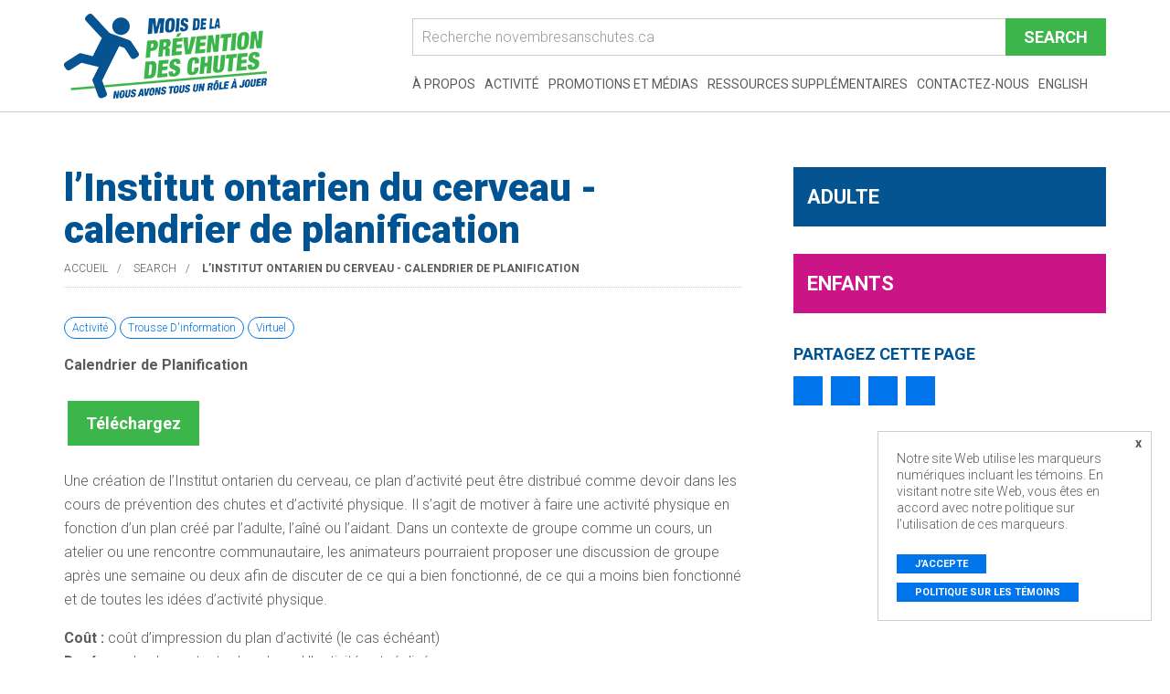

--- FILE ---
content_type: text/html; charset=UTF-8
request_url: https://www.novembresanschute.ca/search/calendrier-de-planification
body_size: 6641
content:
<!DOCTYPE html>
<!--[if lt IE 7]>      <html class="no-js lt-ie10 lt-ie9 lt-ie8 lt-ie7 ie6" lang="en"> <![endif]-->
<!--[if IE 7]>         <html class="no-js lt-ie10 lt-ie9 lt-ie8 ie7" lang="en"> <![endif]-->
<!--[if IE 8]>         <html class="no-js lt-ie10 lt-ie9 ie8" lang="en"> <![endif]-->
<!--[if IE 9]>         <html class="no-js lt-ie10 ie9" lang="en"> <![endif]-->
<!--[if gt IE 9]><!--> <html class="no-js" lang="en"> <!--<![endif]-->
<head id="mouthmedia-sitenamehere" data-template-set="mouthmedia-sass-1-03-2016">
	<meta charset="utf-8">
	<meta http-equiv="X-UA-Compatible" content="IE=edge,requiresActiveX=true">
		<meta name="viewport" content="width=device-width, initial-scale=1" />

	<title>l’Institut ontarien du cerveau calendrier de planification</title>
<meta name="description" content="Ce plan d’activité peut être distribué comme devoir dans les cours de prévention des chutes et d’activité physique.">
<meta property="og:image" content="https://novembresanschute.ca/images/fb-share.jpg">
<link rel="canonical" href="/resource/calendrier-de-planification" />


	<!-- HTTPS referrer tracking -->
	<meta name="referrer" content="always" />

	<link async rel="stylesheet" href="https://code.ionicframework.com/ionicons/2.0.1/css/ionicons.min.css">
	<link async rel='stylesheet' href='https://fonts.googleapis.com/css?family=Roboto:400,300,500,700,900'>
	<link async rel='stylesheet' type='text/css' href='https://static.ctctcdn.com/h/contacts-embedded-signup-assets/1.0.2/css/signup-form.css'>
	<link rel="stylesheet" href="/styles/owl.carousel.min.css">
	<link rel="stylesheet" href="/styles/layout.css?v2" />

	<link rel="shortcut icon" href="/images/icons/favicon.ico" />
	<link rel="apple-touch-icon-precomposed" href="/images/icons/apple-touch-icon-precomposed.png" />
	<!-- <link rel="sitemap" type="application/xml" title="Sitemap" href="/sitemap.xml"> -->
	<meta name="msapplication-TileColor" content="#222222" />
	<meta name="msapplication-TileImage" content="/images/icons/logo.png" />

	<script async src="/js/libs/modernizr-2.8.0.min.js"></script>

	<script src="/de/js/init.js"></script>
	<script src="/de/js/tools/content.js"></script>
	<script src="/js/site.js"></script>

	<!-- Twitter universal website tag code -->
	<script>
	!function(e,t,n,s,u,a){e.twq||(s=e.twq=function(){s.exe?s.exe.apply(s,arguments):s.queue.push(arguments);
	},s.version='1.1',s.queue=[],u=t.createElement(n),u.async=!0,u.src='//static.ads-twitter.com/uwt.js',
	a=t.getElementsByTagName(n)[0],a.parentNode.insertBefore(u,a))}(window,document,'script');
	// Insert Twitter Pixel ID and Standard Event data below
	twq('init','nztvz');
	twq('track','PageView');
	</script>
	<!-- End Twitter universal website tag code -->

	<!-- Facebook Pixel Code -->
	<script>
	  !function(f,b,e,v,n,t,s)
	  {if(f.fbq)return;n=f.fbq=function(){n.callMethod?
	  n.callMethod.apply(n,arguments):n.queue.push(arguments)};
	  if(!f._fbq)f._fbq=n;n.push=n;n.loaded=!0;n.version='2.0';
	  n.queue=[];t=b.createElement(e);t.async=!0;
	  t.src=v;s=b.getElementsByTagName(e)[0];
	  s.parentNode.insertBefore(t,s)}(window, document,'script',
	  'https://connect.facebook.net/en_US/fbevents.js');
	  fbq('init', '1029762597198492');
	  fbq('track', 'PageView');
	</script>
	<noscript><img height="1" width="1" style="display:none"
	  src="https://www.facebook.com/tr?id=1029762597198492&ev=PageView&noscript=1"
	/></noscript>
	<!-- End Facebook Pixel Code -->

	<!-- Global site tag (gtag.js) - Google AdWords: 798079787 --> <script async src="https://www.googletagmanager.com/gtag/js?id=AW-798079787"></script> <script> window.dataLayer = window.dataLayer || []; function gtag(){dataLayer.push(arguments);} gtag('js', new Date()); gtag('config', 'AW-798079787'); </script>

	<!-- Global site tag (gtag.js) - Google Analytics -->
	<script async src="https://www.googletagmanager.com/gtag/js?id=G-CKWKG6R9JE"></script>
	<script>
		window.dataLayer = window.dataLayer || [];
		function gtag(){dataLayer.push(arguments);}
		gtag('js', new Date());
		gtag('config', 'G-CKWKG6R9JE');
	</script>

	<!-- SHARETHIS -->
	<script type="text/javascript" src="//platform-api.sharethis.com/js/sharethis.js#property=5d1cdfe5e66ed70012694e26&product=custom-share-buttons"></script></head>
<body>

<div id="browserAlert">
	<p><strong>Did you know that your version of Internet Explorer is out of date?</strong><br />
	To get the best possible experience using our website we recommend downloading one of the browsers below.</p>
	<p><a href="http://windows.microsoft.com/en-ca/internet-explorer/download-ie">Internet Explorer 10</a>, <a href="http://www.getfirefox.com">Firefox</a>, <a href="http://www.google.com/chrome">Chrome</a>, or <a href="http://www.apple.com/safari/">Safari</a>.</p>
</div>
<!-- BEGIN HEADER
........................................................................... -->


    <div class="cookie-policy-popup" id="cookie-policy" >
        <p>Notre site Web utilise les marqueurs numériques incluant les témoins. En visitant notre site Web, vous êtes en accord avec notre politique sur l’utilisation de ces marqueurs.</p>
        <a href="" class="button" data-action="accept" >J’accepte</a>
        <a href="/privacy" class="button">Politique sur les témoins</a>
        <a href="" data-action="close" class="close">x</a>
    </div>

    <script>

        // Callback
        document.addEventListener("DOMContentLoaded", function( _e ) {

            // Vars.
            var el = document.getElementById('cookie-policy');               

            // Exit if not found
            if(!el)
                return;
            
            // Bind
            el.addEventListener('click',function( _e ) {

                // Close
                if(_e.target.dataset.action == 'close') {
                    _e.preventDefault();
                    el.remove();
                }

                // Accept
                else if(_e.target.dataset.action == 'accept') {

                    // Prevent
                    _e.preventDefault();  

                     // Cookie
                    var date = new Date();
                        date.setTime(date.getTime()+(365*24*60*60*1000));
                    document.cookie = "cookie_compliance_fr=yes; expires="+date.toUTCString()+"; path=/; domain=novembresanschute.ca";
                    
                    // Update
                    window.location.reload(false);                   
                                
                }

            });   
            
        });
        
    </script>
<a href="#content" class="offscreen">Skip To Content</a>

<header id="header">
	<div class="wrapper">
		<div class="headspace">

			<a class="logoflex" href="/"><img src="/images/logo.png" alt="Fall Prevention Month Homepage" id="logo" /></a>

			<nav id="nav" class="main" aria-label="Main Navigation">
				<form action="/search" method="get">
					<label for="search">Search</label>
					<input type="text" id="search" name="s[]" placeholder="Recherche novembresanschutes.ca">
					<input class="button" type="submit" value="SEARCH">
				</form>
				<div id="trigger">Menu<i aria-label="Open Main Menu" class="ion-navicon-round"></i></div>

				<ul role="menubar" id="aoda_nav" >

					<li role="menuitem"  ><a href="/about"  aria-haspopup="true" aria-expanded="false" id="nav_about" aria-haspopup="true" >À propos</a><span class="mobidrop"><i class="ion-arrow-down-b" aria-label="expand subnav"></i></span><ul class="dropdown" aria-label="sub menu for" role="menu" aria-labelledby="nav_about" aria-expanded="false" aria-label="submenu" role="submenu" ><li role="menuitem"><a href="/fr/about" role="menuitem" id="nav_about" aria-haspopup="false" tabindex="0" >À propos du Mois de la prévention des chutes</a></li><li role="menuitem"><a href="/about/nos-equipes" role="menuitem" id="nav_nos-equipes" aria-haspopup="false" tabindex="0" >Nos équipes</a></li><li role="menuitem"><a href="/about/impliquez-vous" role="menuitem" id="nav_impliquez-vous" aria-haspopup="false" tabindex="0" >Impliquez-vous</a></li><li role="menuitem"><a href="/about/campagnes-precedentes" role="menuitem" id="nav_campagnes-precedentes" aria-haspopup="false" tabindex="0" >Campagnes précédentes</a></li></ul></li>
					<li role="menuitem">
						<a href="/idees-d-activite" aria-haspopup="true" aria-expanded="false" id="nav_activité" tabindex="0">Activité</a>
						<span class="mobidrop"><i class="ion-arrow-down-b" aria-label="expand subnav"></i></span>
						<ul class="dropdown" aria-label="sub menu for Activité" role="menu" aria-labelledby="nav_activité" aria-expanded="false" style="display: none;">
							<li role="menuitem"><a href="/adultes/passez-a-laction-adultes/idees-dactivite" role="menuitem" id="nav_activité_adultes" aria-haspopup="false" tabindex="-1">Adultes</a></li>
							<li role="menuitem"><a href="/lesenfants/passez-a-laction-enfants/idees-dactivite" role="menuitem" id="nav_activité_enfants" aria-haspopup="false" tabindex="-1">Enfants</a></li>
						</ul>
					</li>
					<li role="menuitem">
						<a href="/promotions-et-medias" aria-haspopup="true" aria-expanded="false" id="nav_promotions_médias" tabindex="0">Promotions et médias</a>
						<span class="mobidrop"><i class="ion-arrow-down-b" aria-label="expand subnav"></i></span>
						<ul class="dropdown" aria-label="sub menu for Promotions et médias" role="menu" aria-labelledby="nav_promotions_médias" aria-expanded="false" style="display: none;">
							<li role="menuitem"><a href="/adultes/passez-a-laction-adultes/promotions-et-medias" role="menuitem" id="nav_promotions_médias_adultes" aria-haspopup="false" tabindex="-1">Adultes</a></li>
							<li role="menuitem"><a href="/lesenfants/passez-a-laction-enfants/promotions-et-medias" role="menuitem" id="nav_promotions_médias_enfants" aria-haspopup="false" tabindex="-1">Enfants</a></li>
						</ul>
					</li>
					<li role="menuitem">
						<a href="/ressources-supplementaires" aria-haspopup="true" aria-expanded="false" id="nav_ressources_supplémentaires" tabindex="0">Ressources supplémentaires</a>
						<span class="mobidrop"><i class="ion-arrow-down-b" aria-label="expand subnav"></i></span>
						<!-- <ul class="dropdown" aria-label="sub menu for Ressources supplémentaires" role="menu" aria-labelledby="nav_ressources_supplémentaires" aria-expanded="false" style="display: none;">
							<li role="menuitem"><a href="/adultes/ressources-supplementaires-adultes" role="menuitem" id="nav_ressources_supplémentaires_adultes" aria-haspopup="false" tabindex="-1">Adultes</a></li>
							<li role="menuitem"><a href="/lesenfants/ressources-supplementaires-enfants" role="menuitem" id="nav_ressources_supplémentaires_enfants" aria-haspopup="false" tabindex="-1">Enfants</a></li>
						</ul> -->
					</li>

					<li role="menuitem"  ><a href="/contact"  aria-haspopup="true" aria-expanded="false" id="nav_contact" aria-haspopup="false" >Contactez-nous</a></li>					<li><a href="http://fallpreventionmonth.ca/de/action/language?fr=/search/calendrier-de-planification&app=toolkit_resources">English</a></li>
					<li class="social" role="menuitem"><a href="https://twitter.com/fallpreventCA" target="_blank" ><span>Follow us on Twitter</span> <i class="ion-social-twitter" aria-label="twitter"></i></a></li>
					<li class="social" role="menuitem"><a href="https://www.facebook.com/Fall-Prevention-Month-183394712380665/" target="_blank" ><span>Follow us on Facebook</span> <i class="ion-social-facebook" aria-label="facebook"></i></a></li>
				</ul>
			</nav>

		</div>
	</div>
</header>

<!-- BEGIN CONTENT
........................................................................... -->
<div id="content">
	<div class="wrapper">

		<main  data-content="resource"  >

			<h1>l’Institut ontarien du cerveau - calendrier de planification</h1>

			<!-- Breadcrumbs -->
			<ul class="breadcrumbs">
				<li><a href="/">Accueil</a></li>
									<li><a href="/search?s=">Search</a></li>
								<li>l’Institut ontarien du cerveau - calendrier de planification</li>
			</ul>

			<div class="tags details">
									<a href="/search?t[]=2017">Activité</a>
									<a href="/search?t[]=2001">Trousse D'information</a>
									<a href="/search?t[]=2016">Virtuel</a>
											</div>

			<p><strong>Calendrier de Planification</strong></p>
<p><strong>&nbsp;</strong><a class="button" href="http://braininstitute.ca/docs/Ontario-Brain-Institute-Calendar-FRENCH.pdf" target="_blank" rel="noopener">T&eacute;l&eacute;chargez</a></p>
<p>Une cr&eacute;ation de l&rsquo;Institut ontarien du cerveau, ce plan d&rsquo;activit&eacute; peut &ecirc;tre distribu&eacute; comme devoir dans les cours de pr&eacute;vention des chutes et d&rsquo;activit&eacute; physique. Il s&rsquo;agit de motiver &agrave; faire une activit&eacute; physique en fonction d&rsquo;un plan cr&eacute;&eacute; par l&rsquo;adulte, l&rsquo;a&icirc;n&eacute; ou l&rsquo;aidant. Dans un contexte de groupe comme un cours, un atelier ou une rencontre communautaire, les animateurs pourraient proposer une discussion de groupe apr&egrave;s une semaine ou deux afin de discuter de ce qui a bien fonctionn&eacute;, de ce qui a moins bien fonctionn&eacute; et de toutes les id&eacute;es d&rsquo;activit&eacute; physique.</p>
<p><strong>Co&ucirc;t&nbsp;:</strong> co&ucirc;t d&rsquo;impression du plan d&rsquo;activit&eacute; (le cas &eacute;ch&eacute;ant)<br /><strong>Dur&eacute;e&nbsp;:</strong> selon le contexte dans lequel l&rsquo;activit&eacute; est r&eacute;alis&eacute;e</p>
<p><span style="color: #3cb64b; font-size: 18px; font-weight: 900;">Pour r&eacute;aliser cette activit&eacute; en ligne :</span></p>
<p><strong>Pour promouvoir cette activit&eacute; en ligne</strong>&nbsp;</p>
<p>Vous pouvez annoncer et promouvoir une activit&eacute; via des messages dans les m&eacute;dias sociaux ou des courriels.</p>
<ol>
<li>Si vous publiez un message dans un m&eacute;dia social pour annoncer votre activit&eacute;, suivez les meilleures pratiques, par exemple en utilisant de tr&egrave;s courtes l&eacute;gendes, des photos de bonne qualit&eacute;, des mots-clics et un appel &agrave; l&rsquo;action clair.</li>
<li>Si vous envoyez un courriel pour annoncer votre activit&eacute;, assurez-vous que votre texte comporte suffisamment de d&eacute;tails sur la nature de l&rsquo;activit&eacute; et la m&eacute;thode d&rsquo;inscription. Vous pouvez utiliser des outils gratuits comme Canva pour personnaliser votre concept graphique.</li>
</ol>
<p><strong>Animez une activit&eacute; en direct</strong></p>
<ol>
<li>Diffusez votre activit&eacute; en continu en direct &agrave; l&rsquo;aide de Facebook, de YouTube, d&rsquo;Instagram, etc.</li>
</ol>
<p><strong>Animez un webinaire</strong></p>
<ol>
<li>Vous pouvez planifier, animer et enregistrer des r&eacute;unions &agrave; l&rsquo;aide de plateformes comme Zoom et Google Meet qu&rsquo;il est possible d&rsquo;utiliser sur divers appareils. Ces outils vous permettent aussi de partager votre &eacute;cran et de discuter en temps r&eacute;el avec les personnes participantes.</li>
<li>Invitez les gens au webinaire. Cr&eacute;ez votre activit&eacute; dans Eventbrite, puis faites-en l&rsquo;annonce par courriel et sur des r&eacute;seaux sociaux comme Facebook et LinkedIn.</li>
<li>Une fois que les gens se sont inscrits &agrave; votre activit&eacute;, vous pouvez leur envoyer par courriel un lien vers tout le mat&eacute;riel n&eacute;cessaire avant l&rsquo;activit&eacute;.</li>
</ol>
			
		</main>

					<aside>
				<!-- <a href="/toolkit">
	<div class="linkbox green">
		<i aria-hidden=“true” class="ion-wrench"></i>
		<div class="copy">
			<p class="title">Trousse d’information</p>
			<p class="sub">à l’intention des organismes et des intervenants travaillant avec les adultes</p>
		</div>
	</div>
</a> -->

<a href="/adultes">
	<div class="linkbox blue">
		<div class="copy noicon">
			<p class="title">Adulte</p>
		</div>
	</div>
</a>

<a href="/lesenfants">
	<div class="linkbox pink">
		<div class="copy noicon">
			<p class="title">Enfants</p>
		</div>
	</div>
</a>


<div class="share">
	<p>Partagez cette page</p>
	<span data-network="facebook" class="st-custom-button social"><i aria-label="share on facebook" class="ion-social-facebook"></i></span>
	<span data-network="twitter" class="st-custom-button social"><i aria-label="share on twitter" class="ion-social-twitter"></i></span>
	<span data-network="linkedin" class="st-custom-button social"><i aria-label="share on linkedin" class="ion-social-linkedin"></i></span>
	<span data-network="email" class="st-custom-button social"><i aria-label="share via email" class="ion-email"></i></span>
</div>
			</aside>
		
	</div>
</div>

<!-- BEGIN FOOTER
........................................................................... -->
<footer id="footer">

	
	<div class="community" style="background-image: url('/images/footer-bg-new.jpg');">
		<div class="overlay">
			<div class="wrapper">
				<p class="call">Prévenez les chutes tout au long de l’année</p>
				<div class="flex">
					<div class="box">
						<p>Devenez un membre de la communauté engagée pour la prévention des chutes chez les  aînés</p>
						<a href="https://www.fallsloop.com/fr/" target="_blank"><img src="/images/logo-loop.png"></a>
					</div>
					<div class="box">
						<p>Devenez un membre de la communauté engagée pour la prévention des chutes chez les enfants</p>
						<a href="https://jr.fallsloop.com/fr/" target="_blank"><img src="/images/logo-loop-jr.png"></a>
					</div>
				</div>
			</div>
		</div>
	</div>

	<!-- CONNECT BAR -->
	<div class="connect">
		<div class="wrapper">
			<div class="split-content">
				<div class="left">
					<span>Partagez cette information</span>
					<span data-network="facebook" class="st-custom-button social"><i aria-label="share on facebook" class="ion-social-facebook"></i></span>
					<span data-network="twitter" class="st-custom-button social"><i aria-label="share on twitter" class="ion-social-twitter"></i></span>
					<span data-network="linkedin" class="st-custom-button social"><i aria-label="share on linkedin" class="ion-social-linkedin"></i></span>
					<span data-network="email" class="st-custom-button social"><i aria-label="share via email" class="ion-email"></i></span>
				</div>
				<!-- <div class="right">
					<a class="button" href="/sign-up">Abonnez-vous à l’infolettre</a>
				</div> -->
			</div>
		</div>
	</div>

	<!-- CREDITS -->
	<div class="wrapper">
		<div class="split-content credits">
			<div class="left">
				<img class="footerlogo" src="/images/logo.png" alt="" />
			</div>
			<div class="right">
				<p><a class="navi" href="/media">MÉDIAS</a> <a class="navi" href="/contact">CONTACTEZ-NOUS</a> <a class="navi" href="/privacy">CONFIDENTIALITÉ</a></p>
				<p>&copy; 2026 Mois de la prévention des chutes. Tous droits réservés.</p>
				<p class="copy"><a href="https://www.mouthmedia.com" target="_blank"><u>Conception du site Web</u></a>: <a href="https://www.mouthmedia.com" target="_blank">Mouth Media Inc.</a></p>
			</div>
		</div>
	</div>
</footer>

<!-- INCLUDE jQUERY/SCRIPTS -->
<script type="text/javascript" src="//ajax.googleapis.com/ajax/libs/jquery/2.2.0/jquery.min.js"></script>
<script type="text/javascript">
	if (typeof jQuery == 'undefined') {
	    document.write(unescape("%3Cscript src='/js/libs/jquery-2.2.1.min.js' type='text/javascript'%3E%3C/script%3E"));
	}
</script>
<!--[if (gte IE 6)&(lte IE 8)]><script src="/js/libs/selectivizr-1.0.3.min.js"></script><![endif]-->
<!--[if (gte IE 6)&(lte IE 8)]><script src="/js/libs/respond-1.4.2.min.js"></script><![endif]-->
<!--[if (gte IE 6)&(lte IE 9)]><script src="/js/scripts/jquery.placeholders.min.js"></script><![endif]-->

<script src="/js/scripts/jquery.matchHeight-min.js"></script>
<script src="/js/scripts/jquery.flexslider.min.js"></script>
<script src="/js/scripts/jquery.chosen.min.js"></script>
<script src="/js/scripts/owl.carousel.min.js"></script>
<script src="/js/functions.js"></script>

<!-- CONSTANT CONTACT -->
<script type='text/javascript'>
	var localizedErrMap = {};
	localizedErrMap['required'] = 		'This field is required.';
	localizedErrMap['ca'] = 			'An unexpected error occurred while attempting to send email.';
	localizedErrMap['email'] = 			'Please enter your email address in name@email.com format.';
	localizedErrMap['birthday'] = 		'Please enter birthday in MM/DD format.';
	localizedErrMap['anniversary'] = 	'Please enter anniversary in MM/DD/YYYY format.';
	localizedErrMap['custom_date'] = 	'Please enter this date in MM/DD/YYYY format.';
	localizedErrMap['list'] = 			'Please select at least one email list.';
	localizedErrMap['generic'] = 		'This field is invalid.';
	localizedErrMap['shared'] = 		'Sorry, we could not complete your sign-up. Please contact us to resolve this.';
	localizedErrMap['state_mismatch'] = 'Mismatched State/Province and Country.';
	localizedErrMap['state_province'] = 'Select a state/province';
	localizedErrMap['selectcountry'] = 	'Select a country';
	var postURL = 'https://visitor2.constantcontact.com/api/signup';
</script>
<script async type='text/javascript' src='https://static.ctctcdn.com/h/contacts-embedded-signup-assets/1.0.2/js/signup-form.js'></script>

<!-- OFFSET ANCHOR SCROLL -->
<script>
	function scroll_if_anchor(href) {
	    href = typeof(href) == "string" ? href : $(this).attr("href");
	    // You could easily calculate this dynamically if you prefer
	    var fromTop = 123;
	    // If our Href points to a valid, non-empty anchor, and is on the same page (e.g. #foo)
	    // Legacy jQuery and IE7 may have issues: https://stackoverflow.com/q/1593174
	    if(href.indexOf("#") == 0) {
	        var $target = $(href);
	        // Older browser without pushState might flicker here, as they momentarily
	        // jump to the wrong position (IE < 10)
	        if($target.length) {
	            $('html, body').animate({ scrollTop: $target.offset().top - fromTop });
	            if(history && "pushState" in history) {
	                history.pushState({}, document.title, window.location.pathname + href);
	                return false;
	            }
	        }
	    }
	}
	// When our page loads, check to see if it contains and anchor
	scroll_if_anchor(window.location.hash);
	// Intercept all anchor clicks
	$("body").on("click", "a", scroll_if_anchor);
</script>


<!-- GOOGLE ANALYTICS CODE -->
<script>
	(function(b,o,i,l,e,r){b.GoogleAnalyticsObject=l;b[l]||(b[l]=
	function(){(b[l].q=b[l].q||[]).push(arguments)});b[l].l=+new Date;
	e=o.createElement(i);r=o.getElementsByTagName(i)[0];
	e.src='//www.google-analytics.com/analytics.js';
	r.parentNode.insertBefore(e,r)}(window,document,'script','ga'));
	ga('create','UA-70988420-2');ga('send','pageview');
</script>
</body>
</html>


--- FILE ---
content_type: text/css
request_url: https://www.novembresanschute.ca/styles/layout.css?v2
body_size: 12075
content:
html {
  box-sizing: border-box; }

*, *::after, *::before {
  box-sizing: inherit; }

.wrapper {
  width: 100%;
  margin: 0;
  padding: 0 20px; }
  .wrapper::after {
    clear: both;
    content: "";
    display: table; }
  @media screen and (min-width: 767px) {
    .wrapper {
      width: 750px;
      margin: 0 auto;
      padding: 0; } }
  @media screen and (min-width: 1023px) {
    .wrapper {
      width: 960px; } }
  @media screen and (min-width: 1279px) {
    .wrapper {
      width: 1140px; } }

.row::after {
  clear: both;
  content: "";
  display: table; }

.col6 {
  float: left;
  display: block;
  margin-right: 2.3576515979%;
  width: 100%; }
  .col6:last-child {
    margin-right: 0; }
  @media screen and (min-width: 767px) {
    .col6 {
      float: left;
      display: block;
      margin-right: 2.3576515979%;
      width: 48.821174201%; }
      .col6:last-child {
        margin-right: 0; }
      .col6:nth-child(2n) {
        margin-right: 0; }
      .col6:nth-child(2n+1) {
        clear: left; } }

.col4 {
  float: left;
  display: block;
  margin-right: 2.3576515979%;
  width: 100%; }
  .col4:last-child {
    margin-right: 0; }
  @media screen and (min-width: 767px) {
    .col4 {
      float: left;
      display: block;
      margin-right: 2.3576515979%;
      width: 31.7615656014%; }
      .col4:last-child {
        margin-right: 0; }
      .col4:nth-child(3n) {
        margin-right: 0; }
      .col4:nth-child(3n+1) {
        clear: left; } }

.col3 {
  float: left;
  display: block;
  margin-right: 2.3576515979%;
  width: 100%; }
  .col3:last-child {
    margin-right: 0; }
  @media screen and (min-width: 767px) {
    .col3 {
      float: left;
      display: block;
      margin-right: 2.3576515979%;
      width: 23.2317613015%; }
      .col3:last-child {
        margin-right: 0; }
      .col3:nth-child(4n) {
        margin-right: 0; }
      .col3:nth-child(4n+1) {
        clear: left; } }

.col2 {
  float: left;
  display: block;
  margin-right: 2.3576515979%;
  width: 100%; }
  .col2:last-child {
    margin-right: 0; }
  @media screen and (min-width: 767px) {
    .col2 {
      float: left;
      display: block;
      margin-right: 2.3576515979%;
      width: 14.7019570017%; }
      .col2:last-child {
        margin-right: 0; }
      .col2:nth-child(6n) {
        margin-right: 0; }
      .col2:nth-child(6n+1) {
        clear: left; } }

/* -----------------------------------------------------------------
    RESET - NORMALIZE.CSS (v3.0.0)
------------------------------------------------------------------*/
/*! normalize.css v3.0.0 | MIT License | git.io/normalize */
html {
  font-family: sans-serif;
  -ms-text-size-adjust: 100%;
  -webkit-text-size-adjust: 100%; }

body {
  margin: 0; }

article,
aside,
details,
figcaption,
figure,
footer,
header,
hgroup,
main,
nav,
section,
summary {
  display: block; }

audio,
canvas,
progress,
video {
  display: inline-block;
  vertical-align: baseline; }

audio:not([controls]) {
  display: none;
  height: 0; }

[hidden],
template {
  display: none; }

a {
  background: transparent; }

a:active,
a:hover {
  outline: 0; }

abbr[title] {
  border-bottom: 1px dotted; }

b,
strong {
  font-weight: bold; }

dfn {
  font-style: italic; }

h1 {
  font-size: 2em;
  margin: 0.67em 0; }

mark {
  background: #ff0;
  color: #000; }

small {
  font-size: 80%; }

sub,
sup {
  font-size: 75%;
  line-height: 0;
  position: relative;
  vertical-align: baseline; }

sup {
  top: -0.5em; }

sub {
  bottom: -0.25em; }

img {
  border: 0; }

svg:not(:root) {
  overflow: hidden; }

figure {
  margin: 1em 40px; }

hr {
  -moz-box-sizing: content-box;
  box-sizing: content-box;
  height: 0; }

pre {
  overflow: auto; }

code,
kbd,
pre,
samp {
  font-family: monospace, monospace;
  font-size: 1em; }

button,
input,
optgroup,
select,
textarea {
  color: inherit;
  font: inherit;
  margin: 0; }

button {
  overflow: visible; }

button,
select {
  text-transform: none; }

button,
html input[type="button"],
input[type="reset"],
input[type="submit"] {
  -webkit-appearance: button;
  cursor: pointer; }

button[disabled],
html input[disabled] {
  cursor: default; }

button::-moz-focus-inner,
input::-moz-focus-inner {
  border: 0;
  padding: 0; }

input {
  line-height: normal; }

input[type="checkbox"],
input[type="radio"] {
  box-sizing: border-box;
  padding: 0; }

input[type="number"]::-webkit-inner-spin-button,
input[type="number"]::-webkit-outer-spin-button {
  height: auto; }

input[type="search"] {
  -webkit-appearance: textfield;
  -moz-box-sizing: content-box;
  -webkit-box-sizing: content-box;
  box-sizing: content-box; }

input[type="search"]::-webkit-search-cancel-button,
input[type="search"]::-webkit-search-decoration {
  -webkit-appearance: none; }

fieldset {
  border: 1px solid #c0c0c0;
  margin: 0 2px;
  padding: 0.35em 0.625em 0.75em; }

legend {
  border: 0;
  padding: 0; }

textarea {
  overflow: auto; }

optgroup {
  font-weight: bold; }

table {
  border-collapse: collapse;
  border-spacing: 0; }

td,
th {
  padding: 0; }

/* -----------------------------------------------------------------
    RESET ELEMENTS - HTML5 BOILERPLATE (4.3.0)
------------------------------------------------------------------*/
/*! HTML5 Boilerplate v4.3.0 | MIT License | http://h5bp.com/ */
* {
  -webkit-box-sizing: border-box;
  -moz-box-sizing: border-box;
  box-sizing: border-box; }

html {
  color: #222;
  font-size: 1em;
  line-height: 1.628571429; }

hr {
  display: block;
  height: 1px;
  border: 0;
  border-top: 1px solid #ccc;
  margin: 1em 0;
  padding: 0; }

audio,
canvas,
img,
svg,
video {
  vertical-align: middle; }

fieldset {
  border: 0;
  margin: 0;
  padding: 0; }

textarea {
  resize: vertical; }

address {
  font-style: normal; }

span.skype_pnh_container {
  display: none !important; }

span.skype_pnh_print_container {
  display: inline !important; }

@media print {
  * {
    background: transparent !important;
    color: #000 !important;
    box-shadow: none !important;
    text-shadow: none !important; }

  a, a:visited {
    text-decoration: underline; }

  a[href]:after {
    content: " (" attr(href) ")"; }

  abbr[title]:after {
    content: " (" attr(title) ")"; }

  .ir a:after, a[href^="javascript:"]:after, a[href^="#"]:after {
    content: ""; }

  pre, blockquote {
    border: 1px solid #999;
    page-break-inside: avoid; }

  thead {
    display: table-header-group; }

  tr, img {
    page-break-inside: avoid; }

  img {
    max-width: 100% !important; }

  p, h2, .heading, h3 {
    orphans: 3;
    widows: 3; }

  h2, .heading, h3 {
    page-break-after: avoid; } }
.button {
  display: inline-block;
  -webkit-transition: all 0.3s;
  -moz-transition: all 0.3s;
  -ms-transition: all 0.3s;
  -o-transition: all 0.3s;
  transition: all 0.3s; }
  .large.button {
    padding: 15px 25px;
    font-size: 16px; }
  .small.button {
    padding: 5px 10px;
    font-size: 12px; }

.left {
  float: left; }

.right {
  float: right; }

.five {
  width: 5%; }

.ten {
  width: 10%; }

.fifteen {
  width: 15%; }

.twenty {
  width: 20%; }

.twentyfive {
  width: 25%; }

.thirty {
  width: 30%; }

.thirtyfive {
  width: 35%; }

.fourty {
  width: 40%; }

.fourtyfive {
  width: 45%; }

.fifty {
  width: 50%; }

.fiftyfive {
  width: 55%; }

.sixty {
  width: 60%; }

.sixtyfive {
  width: 65%; }

.seventy {
  width: 70%; }

.seventyfive {
  width: 75%; }

.eighty {
  width: 80%; }

.eightyfive {
  width: 85%; }

.ninety {
  width: 90%; }

.ninetyfive {
  width: 95%; }

.onehundred {
  width: 100%; }

#browserAlert {
  display: none;
  font-size: 14px;
  color: #fff;
  padding: 10px 0;
  background: #941111;
  text-align: center;
  border-bottom: 1px solid #000;
  line-height: 18px; }

#browserAlert a {
  color: #faabab;
  font-weight: bold; }

#browserAlert a:hover {
  color: #fff; }

.lt-ie9 #browserAlert {
  display: block; }

.clearfix:before, .clearfix:after {
  content: "";
  display: table; }

.clearfix:after {
  clear: both; }

.clearfix {
  *zoom: 1; }

.clearfix {
  *zoom: 1; }
  .clearfix:before, .clearfix:after {
    display: table;
    content: ""; }
  .clearfix:after {
    clear: both; }

.ir {
  background-color: transparent;
  border: 0;
  overflow: hidden;
  *text-indent: -9999px; }
  .ir:before {
    content: "";
    display: block;
    width: 0;
    height: 150%; }

.hidden {
  display: none !important;
  visibility: hidden; }

.visuallyhidden {
  border: 0;
  clip: rect(0 0 0 0);
  height: 1px;
  margin: -1px;
  overflow: hidden;
  padding: 0;
  position: absolute;
  width: 1px; }

.visuallyhidden.focusable:active, .visuallyhidden.focusable:focus {
  clip: auto;
  height: auto;
  margin: 0;
  overflow: visible;
  position: static;
  width: auto; }

.invisible {
  visibility: hidden; }

.visible-mobile {
  display: block; }
  @media screen and (min-width: 1023px) {
    .visible-mobile {
      display: none; } }

.visible-desktop {
  display: none; }
  @media screen and (min-width: 1023px) {
    .visible-desktop {
      display: block; } }

/* -----------------------------------------------------------------
  TYPOGRAPHY ELEMENTS
------------------------------------------------------------------*/
a {
  color: #0074ea;
  text-decoration: none;
  -webkit-transition: all 0.3s;
  -moz-transition: all 0.3s;
  -ms-transition: all 0.3s;
  -o-transition: all 0.3s;
  transition: all 0.3s; }
  a:hover {
    color: #00356b; }

.text-error {
  color: #c82727; }

.text-success {
  color: #62b51f; }

.text-warning {
  color: #e4be4c; }

.text-info {
  color: #5bc0de; }

b, strong {
  font-weight: 700; }

::-moz-selection {
  background: #0074ea;
  color: #fff;
  text-shadow: none; }

::selection {
  background: #0074ea;
  color: #fff;
  text-shadow: none; }

h1, h2, .heading, h3, h4, h5, h6 {
  line-height: 1.1;
  font-weight: 900;
  font-family: "Roboto", sans-serif;
  color: #3cb64b; }

h1 small, h2 small, .heading small, h3 small, h4 small, h5 small, h6 small {
  font-weight: normal;
  line-height: 1;
  color: gray; }

h1, h2, .heading, h3, h4, h5, h6 {
  margin-top: 30px;
  margin-bottom: 10px; }

h1 {
  font-size: 42px;
  color: #005393; }

h2, .heading {
  font-size: 36px; }

h3 {
  font-size: 30px; }

h4 {
  font-size: 26px; }

h5 {
  font-size: 20px; }

h6 {
  font-size: 18px; }

h1 small {
  font-size: 24px; }

h2 small, .heading small {
  font-size: 18px; }

h3 small, h4 small {
  font-size: 14px; }

.big {
  font-size: 31px;
  color: #3cb64b;
  font-weight: 900;
  margin: 0; }

.lead {
  font-size: 19px;
  font-weight: 300; }

.blue {
  color: #005393; }

.blue-light {
  color: #0074ea; }

.orange {
  color: #fb9100; }

blockquote {
  border-left: 8px solid #fb9100;
  padding-left: 20px;
  margin: 20px 0;
  font-size: 21px;
  font-weight: 700; }
  blockquote cite {
    display: block;
    text-transform: uppercase;
    font-size: 14px;
    margin: 5px 0 0;
    font-style: normal;
    font-weight: 500; }

hr {
  border-top: 1px dotted #ccc;
  margin: 30px 0; }

/* -----------------------------------------------------------------
  FORM ELEMENTS
------------------------------------------------------------------*/
label, legend {
  display: block;
  padding: 0;
  font-size: 14px;
  text-transform: uppercase;
  font-weight: 700; }
  label .required, legend .required {
    color: #c82727; }
  label.error, legend.error {
    color: #c82727; }

input,
textarea {
  display: inline-block;
  width: 100%;
  padding: 10px;
  border: 1px solid #cccccc;
  font-family: "Roboto", sans-serif;
  color: #5b5b5b;
  font-size: 16px;
  background: #fff;
  margin: 0 0 20px;
  -webkit-transition: all 0.3s;
  -moz-transition: all 0.3s;
  -ms-transition: all 0.3s;
  -o-transition: all 0.3s;
  transition: all 0.3s; }
  input:focus,
  textarea:focus {
    background: #f2f2f2; }
  input.error,
  textarea.error {
    border: 1px solid #c82727; }
  input::-webkit-input-placeholder,
  textarea::-webkit-input-placeholder {
    color: #999;
    font-weight: 300; }
  input::-moz-placeholder,
  textarea::-moz-placeholder {
    color: #999;
    font-weight: 300; }
  input:-moz-placeholder,
  textarea:-moz-placeholder {
    color: #999;
    font-weight: 300; }
  input:-ms-input-placeholder,
  textarea:-ms-input-placeholder {
    color: #999;
    font-weight: 300; }

textarea {
  height: 120px; }

select {
  width: 100%; }
  select.error {
    border: 1px solid #c82727; }

fieldset {
  margin-bottom: 20px; }
  fieldset legend {
    display: inline-block;
    margin-bottom: 10px; }
  fieldset label {
    font-family: "Roboto", sans-serif;
    text-transform: none;
    display: inline-block;
    padding: 0;
    font-weight: 400; }
  fieldset input {
    width: 16px;
    margin-right: 5px;
    margin-bottom: 10px;
    display: inline-block; }
  fieldset .errormsg {
    margin-top: 20px; }

button.button,
input.button {
  border: none;
  display: inline-block;
  width: auto; }

.errormsg {
  display: none; }

.error label {
  color: #c82727; }
.error input, .error textarea {
  border-color: #c82727; }
.error .errormsg {
  display: block; }
.error .chosen-container {
  margin-bottom: 20px; }
.error .chosen-container-single .chosen-single {
  border: 1px solid #c82727; }

.errormsg {
  margin: 0;
  font-size: 14px; }
  .errormsg span {
    display: block;
    width: 100%;
    padding: 10px;
    font-size: 12px;
    text-transform: uppercase;
    color: #fff;
    line-height: 1.4em;
    margin: -20px 0 20px 0; }

.successmsg {
  margin: 0;
  font-size: 18px;
  display: none; }
  .successmsg span {
    display: block;
    width: 100%;
    padding: 10px;
    color: #fff;
    line-height: 1.4em;
    margin: 30px 0;
    font-weight: 700; }
  .successmsg.ok {
    display: block; }

    select + .errormsg span {
        margin-top: 0 !important;
    }

.errormsg span {
  background: #c82727; }

.successmsg span {
  background: #62b51f; }

.errorlist {
  margin: 30px 0;
  background: #c82727;
  color: #fff;
  padding: 20px; }
  .errorlist a {
    color: #fff !important;
    text-decoration: none !important; }

/* -----------------------------------------------------------------
REUSABLE ELEMENTS & CLASSES
------------------------------------------------------------------*/
img,
iframe {
  display: block;
  max-width: 100%; }

.content-left img {
  height: auto !important; }

.button {
  padding: 10px 20px;
  background: #3cb64b;
  color: #fff;
  font-size: 18px;
  font-weight: 700;
  text-align: center;
  margin: 10px 0; }
  .button:hover {
    color: #fff;
    background: #2f903b; }
  .button.ghost {
    padding: 8px 20px;
    background: transparent;
    color: #3cb64b;
    border: 2px solid #3cb64b; }
    .button.ghost:hover {
      background: #3cb64b;
      color: #fff; }
  .button.ghost-blue {
    padding: 8px 20px;
    background: transparent;
    color: #0074ea;
    border: 2px solid #0074ea; }
    .button.ghost-blue:hover {
      background: #0074ea;
      color: #fff; }
  .button.blue {
    background: #005393; }
    .button.blue:hover {
      background: #003660; }
  .button.light-blue {
    background: #0074ea; }
    .button.light-blue:hover {
      background: #005bb7; }
  .button.orange {
    background: #fb9100; }
    .button.orange:hover {
      background: #c87400; }
  .button.pink {
    background: #cb1587; }
    .button.pink:hover {
      background: #910f61; }
  .button.full {
    width: 100%; }
  @media screen and (min-width: 767px) {
    .button.rx {
      float: right; } }
  @media screen and (min-width: 767px) {
    .button.lx {
      float: left; } }

.alignleft,
.alignright,
.aligncenter {
  margin: 20px auto;
  display: block;
  -webkit-transition: all 0.3s;
  -moz-transition: all 0.3s;
  -ms-transition: all 0.3s;
  -o-transition: all 0.3s;
  transition: all 0.3s; }

@media screen and (min-width: 767px) {
  .alignleft {
    float: left;
    margin: 0 30px 10px 0; } }

@media screen and (min-width: 767px) {
  .alignright {
    float: right;
    margin: 0 0 10px 30px; } }

a .alignleft:hover,
a .alignright:hover,
a .aligncenter:hover {
  border-color: #bfbfbf; }

.video-wrapper {
  height: 0;
  overflow: hidden;
  padding-bottom: 56.25%;
  position: relative; }
  .video-wrapper embed,
  .video-wrapper object,
  .video-wrapper iframe {
    position: absolute;
    top: 0;
    left: 0;
    height: 100%;
    width: 100%; }

/* -----------------------------------------------------------------
    CHOSEN STYLES (Chosen v1.0.0)
------------------------------------------------------------------*/
.chosen-container {
  position: relative;
  display: inline-block;
  vertical-align: middle;
  font-size: 16px;
  zoom: 1;
  *display: inline;
  -webkit-user-select: none;
  -moz-user-select: none;
  user-select: none;
  margin-bottom: 20px; }
  .chosen-container .chosen-drop {
    position: absolute;
    top: 100%;
    left: -9999px;
    z-index: 1010;
    -webkit-box-sizing: border-box;
    -moz-box-sizing: border-box;
    box-sizing: border-box;
    width: 100%;
    background: #fff;
    border: 1px solid #cccccc; }
  .chosen-container.chosen-with-drop .chosen-drop {
    left: 0; }
  .chosen-container a {
    cursor: pointer; }

.chosen-container-single .chosen-single {
  position: relative;
  display: block;
  overflow: hidden;
  padding: 0 10px;
  height: 41px;
  border: 1px solid #cccccc;
  background-color: #fff;
  background-clip: padding-box;
  color: #5b5b5b;
  text-decoration: none;
  white-space: nowrap;
  line-height: 40px; }
  .chosen-container-single .chosen-single span {
    display: block;
    overflow: hidden;
    margin-right: 26px;
    text-overflow: ellipsis;
    white-space: nowrap; }
  .chosen-container-single .chosen-single abbr {
    position: absolute;
    top: 6px;
    right: 26px;
    display: block;
    width: 12px;
    height: 12px;
    font-size: 1px; }
  .chosen-container-single .chosen-single div {
    position: absolute;
    top: 0;
    right: 0;
    display: block;
    width: 40px;
    height: 100%; }
    .chosen-container-single .chosen-single div b {
      display: block;
      width: 100%;
      height: 100%; }
      .chosen-container-single .chosen-single div b:after {
        position: absolute;
        top: 0px;
        left: 35%;
        font-size: 20px;
        /*font-family: 'FontAwesome';*/
        content: '▾';
        color: #666; }
.chosen-container-single .chosen-default {
  color: #aaa;
  text-decoration: none !important; }
.chosen-container-single .chosen-single-with-deselect span {
  margin-right: 38px; }
.chosen-container-single .chosen-search {
  position: relative;
  z-index: 1010;
  margin: 0;
  padding: 0;
  white-space: nowrap;
  position: relative; }
  .chosen-container-single .chosen-search:after {
    position: absolute;
    top: 6px;
    left: 15px;
    font-size: 20px;
    font-family: 'FontAwesome';
    content: '\f002';
    color: #e6e6e6; }
  .chosen-container-single .chosen-search input[type="text"] {
    -webkit-box-sizing: border-box;
    -moz-box-sizing: border-box;
    box-sizing: border-box;
    padding: 15px 15px 15px 50px;
    width: 100%;
    height: auto;
    outline: 0;
    border: none;
    border-bottom: 1px solid #e6e6e6;
    background: #fff;
    border-radius: 0;
    margin: 0; }
.chosen-container-single .chosen-drop {
  margin-top: -1px;
  background-clip: padding-box; }

.chosen-container-single.chosen-container-single-nosearch .chosen-search {
  position: absolute;
  left: -9999px; }

.chosen-container-multi .chosen-choices {
  position: relative;
  overflow: hidden;
  -webkit-box-sizing: border-box;
  -moz-box-sizing: border-box;
  box-sizing: border-box;
  margin: 0;
  padding: 0;
  width: 100%;
  height: auto !important;
  height: 1%;
  border: 1px solid #cccccc;
  background-color: #fff;
  cursor: text; }

.chosen-container-multi .chosen-choices li {
  float: left;
  list-style: none; }

.chosen-container-multi .chosen-choices li.search-field {
  margin: 0;
  padding: 0;
  white-space: nowrap; }

.chosen-container-multi .chosen-choices li.search-field input[type="text"] {
  margin: 1px 0;
  padding: 5px;
  height: 15px;
  outline: 0;
  border: 0 !important;
  background: transparent !important;
  box-shadow: none;
  color: #5b5b5b;
  font-size: 100%;
  font-family: sans-serif;
  line-height: normal;
  border-radius: 0; }

.chosen-container-multi .chosen-choices li.search-field .default {
  color: #999; }

.chosen-container-multi .chosen-choices li.search-choice {
  position: relative;
  margin: 3px 0 3px 5px;
  padding: 3px 20px 3px 5px;
  border: 1px solid #cccccc;
  border-radius: 3px;
  background-color: #f2f2f2;
  background-clip: padding-box;
  color: #5b5b5b;
  line-height: 13px;
  cursor: default; }

.chosen-container-multi .chosen-choices li.search-choice .search-choice-close {
  position: absolute;
  top: 4px;
  right: 3px;
  display: block;
  width: 12px;
  height: 12px;
  background: url("chosen-sprite.png") -42px 1px no-repeat;
  font-size: 1px; }

.chosen-container-multi .chosen-choices li.search-choice .search-choice-close:hover {
  background-position: -42px -10px; }

.chosen-container-multi .chosen-choices li.search-choice-disabled {
  padding-right: 5px;
  border: 1px solid #cccccc;
  background-color: #e4e4e4;
  color: #666; }

.chosen-container-multi .chosen-choices li.search-choice-focus {
  background: #d4d4d4; }

.chosen-container-multi .chosen-choices li.search-choice-focus .search-choice-close {
  background-position: -42px -10px; }

.chosen-container-multi .chosen-results {
  margin: 0;
  padding: 0; }

.chosen-container-multi .chosen-drop .result-selected {
  display: list-item;
  color: #ccc;
  cursor: default; }

.chosen-disabled {
  opacity: 0.5 !important;
  cursor: default; }

.chosen-disabled .chosen-single {
  cursor: default; }

.chosen-disabled .chosen-choices .search-choice .search-choice-close {
  cursor: default; }

.chosen-container .chosen-results {
  position: relative;
  overflow-x: hidden;
  overflow-y: auto;
  margin: 0;
  padding: 0;
  max-height: 240px;
  -webkit-overflow-scrolling: touch; }
  .chosen-container .chosen-results li {
    display: none;
    margin: 0;
    padding: 10px;
    list-style: none;
    border-top: 1px solid transparent;
    border-bottom: 1px solid transparent; }
    .chosen-container .chosen-results li.active-result {
      display: list-item;
      cursor: pointer; }
    .chosen-container .chosen-results li.disabled-result {
      display: list-item;
      color: #ccc;
      cursor: default; }
    .chosen-container .chosen-results li.highlighted {
      background-color: #f2f2f2;
      color: #5b5b5b;
      border-color: #e6e6e6; }
    .chosen-container .chosen-results li.no-results {
      display: list-item;
      background: #fff;
      border-color: none; }
    .chosen-container .chosen-results li.group-result {
      display: list-item;
      cursor: default; }
    .chosen-container .chosen-results li.group-option {
      padding-left: 15px; }
    .chosen-container .chosen-results li em {
      font-style: normal;
      text-decoration: underline; }

.chosen-container-active .chosen-single {
  border: 1px solid #cccccc;
  background: #f2f2f2; }

.chosen-container-active.chosen-with-drop .chosen-single {
  border: 1px solid #cccccc;
  background: #f2f2f2; }

.chosen-container-active.chosen-with-drop .chosen-single div {
  border-left: none;
  background: transparent; }

.chosen-container-active .chosen-choices {
  border: 1px solid #cccccc; }

.chosen-container-active .chosen-choices li.search-field input[type="text"] {
  color: #111 !important; }

.chosen-disabled {
  opacity: 0.5 !important;
  cursor: default; }
  .chosen-disabled .chosen-single,
  .chosen-disabled .chosen-choices .search-choice .search-choice-close {
    cursor: default; }

/*
 * jQuery FlexSlider v2.5.0
 * http://www.woothemes.com/flexslider/
 *
 * Copyright 2012 WooThemes
 * Free to use under the GPLv2 and later license.
 * http://www.gnu.org/licenses/gpl-2.0.html
 *
 * Contributing author: Tyler Smith (@mbmufffin)
 *
 */
/* ====================================================================================================================
 * RESETS
 * ====================================================================================================================*/
.flex-container a:hover, .flex-slider a:hover, .flex-container a:focus, .flex-slider a:focus {
  outline: none; }

.slides, .slides > li, .flex-control-nav, .flex-direction-nav {
  margin: 0;
  padding: 0;
  list-style: none; }

.flex-pauseplay span {
  text-transform: capitalize; }

/* ====================================================================================================================
 * BASE STYLES
 * ====================================================================================================================*/
.flexslider {
  margin: 0;
  padding: 0; }
  .flexslider .slides > li {
    display: none;
    -webkit-backface-visibility: hidden; }
  .flexslider .slides img {
    width: 100%;
    display: block; }
  .flexslider .slides:after {
    content: "\0020";
    display: block;
    clear: both;
    visibility: hidden;
    line-height: 0;
    height: 0; }

html[xmlns] .flexslider .slides {
  display: block; }

* html .flexslider .slides {
  height: 1%; }

.no-js .flexslider .slides > li:first-child {
  display: block; }

/* ====================================================================================================================
 * DEFAULT THEME
 * ====================================================================================================================*/
.flexslider {
  margin: 0 0 60px;
  position: relative;
  zoom: 1; }
  .flexslider .slides {
    zoom: 1; }
    .flexslider .slides img {
      height: auto; }

.flex-viewport {
  max-height: 2000px;
  -webkit-transition: all 1s ease;
  -moz-transition: all 1s ease;
  -ms-transition: all 1s ease;
  -o-transition: all 1s ease;
  transition: all 1s ease; }

.loading .flex-viewport {
  max-height: 300px; }

.carousel li {
  margin-right: 5px; }

.flex-direction-nav {
  *height: 0; }
  .flex-direction-nav a {
    position: absolute;
    top: 50%;
    margin: -20px 0 0;
    z-index: 10;
    display: block;
    width: 40px;
    height: 40px;
    line-height: 40px;
    text-align: center;
    overflow: hidden;
    background: #000;
    color: #fff;
    -webkit-transition: all 0.3s;
    -moz-transition: all 0.3s;
    -ms-transition: all 0.3s;
    -o-transition: all 0.3s;
    transition: all 0.3s; }
    .flex-direction-nav a.flex-prev {
      left: 0px; }
    .flex-direction-nav a.flex-next {
      right: 0px; }
    .flex-direction-nav a.flex-disabled {
      opacity: 0 !important;
      filter: alpha(opacity=0);
      cursor: default; }

/* ====================================================================================================================
 * CONTROL NAV
 * ====================================================================================================================*/
.flex-control-nav {
  width: 100%;
  position: absolute;
  bottom: -40px;
  text-align: center; }
  .flex-control-nav li {
    margin: 0 6px;
    display: inline-block;
    zoom: 1;
    *display: inline; }
    .flex-control-nav li a {
      width: 11px;
      height: 11px;
      display: block;
      background: #666;
      background: rgba(0, 0, 0, 0.5);
      cursor: pointer;
      text-indent: -9999px;
      border-radius: 20px; }
      .flex-control-nav li a:hover {
        background: #333;
        background: rgba(0, 0, 0, 0.7); }
      .flex-control-nav li a.flex-active {
        background: #000;
        background: rgba(0, 0, 0, 0.9);
        cursor: default; }

.flex-control-thumbs {
  margin: 5px 0 0;
  position: static;
  overflow: hidden; }
  .flex-control-thumbs li {
    width: 25%;
    float: left;
    margin: 0; }
  .flex-control-thumbs img {
    width: 100%;
    display: block;
    opacity: .7;
    cursor: pointer; }
    .flex-control-thumbs img:hover {
      opacity: 1; }
  .flex-control-thumbs .flex-active {
    opacity: 1;
    cursor: default; }

/* ====================================================================================================================
 * PAUSE PLAY
 * ====================================================================================================================*/
.flex-pauseplay a {
  display: block;
  width: 20px;
  height: 20px;
  position: absolute;
  bottom: 5px;
  left: 10px;
  opacity: 0.8;
  z-index: 10;
  overflow: hidden;
  cursor: pointer;
  color: #000; }
  .flex-pauseplay a:before {
    font-size: 20px;
    display: inline-block;
    content: 'Pause'; }
  .flex-pauseplay a:hover {
    opacity: 1; }
  .flex-pauseplay a.flex-play:before {
    content: 'Play'; }

/* -----------------------------------------------------------------
  GENERAL ELEMENTS
------------------------------------------------------------------*/
html {
  background: #fff; }

body {
  font-size: 16px;
  color: #5b5b5b;
  font-family: "Roboto", sans-serif;
  background: #fff;
  font-weight: 300; }
  @media screen and (min-width: 767px) {
    body {
      margin-top: 123px; } }

p:first-child, ul:first-child, ol:first-child, h1:first-child, h2:first-child, .heading:first-child, h3:first-child, h4:first-child, h5:first-child, h6:first-child, blockquote:first-child {
  margin-top: 0; }
p:last-child, ul:last-child, ol:last-child, h1:last-child, h2:last-child, .heading:last-child, h3:last-child, h4:last-child, h5:last-child, h6:last-child, blockquote:last-child {
  margin-bottom: 0; }

.center {
  text-align: center; }
  .center img {
    margin: 0 auto; }

.space {
  height: 30px; }
  .space::after {
    clear: both;
    content: "";
    display: table; }


/* -----------------------------------------------------------------
  HEADER ELEMENTS
------------------------------------------------------------------*/
#header {
  text-transform: uppercase; }
  @media screen and (min-width: 767px) {
    #header {
      position: fixed;
      top: 0;
      left: 0;
      z-index: 9999;
      width: 100%;
      height: 123px;
      background-color: #fff;
      border-bottom: 1px solid #cccccc; } }

#logo {
  margin: 15px auto; }
  @media screen and (min-width: 767px) {
    #logo {
      float: left;
      margin-right: 20px; } }

.sponsor {
  text-align: center;
  font-size: 9px;
  width: 140px;
  margin: 0 auto; }
  @media screen and (min-width: 767px) {
    .sponsor {
      float: left;
      margin: 28px 0 0; } }
  .sponsor img {
    display: inline-block;
    margin-top: 10px; }

@media screen and (min-width: 767px) {
  .navfix {
    margin-top: 123px; }
    .navfix::after {
      clear: both;
      content: "";
      display: table; } }

/* -----------------------------------------------------------------
  HERO SECTION
------------------------------------------------------------------*/
.hero {
  position: relative;
  text-transform: uppercase;
  line-height: 1; }
  @media screen and (min-width: 767px) {
    .hero {
      height: 36vw;
      max-height: 567px; } }
  .hero .wrapper {
    padding: 0; }
  .hero .slide {
    position: relative;
    height: 46vw;
    max-height: 567px;
    z-index: 0;
    background-size: cover;
    background-position: center;
    overflow: hidden; }
    @media screen and (min-width: 767px) {
      .hero .slide {
        height: 36vw;
        width: 67%;
        position: absolute;
        right: 0; } }
    .hero .slide .flexslider {
      margin: 0; }
      .hero .slide .flexslider li {
        height: 46vw;
        max-height: 567px;
        display: flex !important;
        justify-content: center;
        align-items: center;
        background: rgba(0, 0, 0, 0.3);
        overflow: hidden; }
        @media screen and (min-width: 767px) {
          .hero .slide .flexslider li {
            height: 36vw; } }
  .hero a {
    display: block;
    color: #fff;
    position: relative;
    padding: 30px; }
    .hero a::after {
      clear: both;
      content: "";
      display: table; }
    @media screen and (min-width: 767px) {
      .hero a {
        width: 33%;
        height: 12vw;
        max-height: 189px;
        padding: 30px 0; }
        .hero a:after {
          position: absolute;
          top: 0;
          bottom: 0;
          right: 100%;
          width: 100vw;
          content: "";
          display: block;
          -webkit-transition: all 0.3s;
          -moz-transition: all 0.3s;
          -ms-transition: all 0.3s;
          -o-transition: all 0.3s;
          transition: all 0.3s; } }
    .hero a.green, .hero a.blue, .hero a.orange {
      position: relative; }
    .hero a.green {
      background: #3cb64b; }
      .hero a.green:hover {
        background: #36a343; }
        .hero a.green:hover:after {
          background: #36a343; }
      .hero a.green:after {
        background: #3cb64b; }
    .hero a.blue {
      background: #055492; }
      .hero a.blue:hover {
        background: #0067d1; }
        .hero a.blue:hover:after {
          background: #0067d1; }
      .hero a.blue:after {
        background: #055492; }
    .hero a.orange {
      background: #fb9100; }
      .hero a.orange:hover {
        background: #e28200; }
        .hero a.orange:hover:after {
          background: #e28200; }
      .hero a.orange:after {
        background: #fb9100; }
    .hero a.pink {
      background: #cb1587; }
      .hero a.pink:hover {
        background: #ff00a0; }
        .hero a.pink:hover:after {
          background: #ff00a0; }
      .hero a.pink:after {
        background: #cb1587; }
    @media screen and (min-width: 767px) {
      .hero a .inner {
        position: absolute;
        top: 50%;
        -webkit-transform: translateY(-50%);
        -moz-transform: translateY(-50%);
        -ms-transform: translateY(-50%);
        -o-transform: translateY(-50%);
        transform: translateY(-50%); } }
    .hero a .icon {
      font-size: 34px;
      float: left; }
    .hero a .copy {
      margin: 0 30px 0 0; }
    .hero a .title {
      margin: 5px 0 0 0;
      font-size: 24px;
      font-weight: 700;
      color: #fff; }
      @media screen and (min-width: 767px) {
        .hero a .title {
          font-size: 20px; } }
      @media screen and (min-width: 1023px) {
        .hero a .title {
          font-size: 28px; } }
    .hero a .sub {
      font-size: 14px;
      margin-top: 5px; }
      @media screen and (min-width: 767px) {
        .hero a .sub {
          font-size: 12px; } }
      @media screen and (min-width: 1023px) {
        .hero a .sub {
          font-size: 14px; } }
    .hero a .go {
      position: absolute;
      right: 0;
      bottom: 0;
      width: 30px;
      height: 30px;
      font-size: 22px;
      line-height: 30px;
      background: rgba(0, 0, 0, 0.2);
      text-align: center; }
      @media screen and (min-width: 767px) {
        .hero a .go {
          width: 20px;
          height: 20px;
          font-size: 14px;
          line-height: 20px; } }
      @media screen and (min-width: 1023px) {
        .hero a .go {
          width: 30px;
          height: 30px;
          font-size: 22px;
          line-height: 30px; } }

/* -----------------------------------------------------------------
  CONTENT AREA ELEMENTS
------------------------------------------------------------------*/
#content {
  padding-top: 30px; }
  #content a {
    text-decoration: underline; }
    #content a.button {
      text-decoration: none; }
@media (min-width: 767px) {
  #content {
    padding-top: 60px;
  }
}

.breadcrumbs {
  font-size: 12px;
  text-transform: uppercase;
  padding: 0 0 10px 0;
  margin: 0 0 30px 0;
  border-bottom: 1px dotted #ccc;
  list-style: none;
}
.breadcrumbs li {
  display: inline-block;
}
.breadcrumbs li a {
  text-decoration: none !important;
  color: #5b5b5b;
}
.breadcrumbs li a:hover {
  color: #0074ea;
}
.breadcrumbs li:after {
  margin-left: 10px;
  margin-right: 10px;
  content: '/';
}
.breadcrumbs li:last-child {
  font-weight: 700;
}
.breadcrumbs li:last-child:after {
  margin: 0;
  content: '';
}

main {
  margin-bottom: 40px; }
  @media screen and (min-width: 1023px) {
    main {
      margin: 0;
      width: 65%;
      float: left; } }
  main ul, main ol {
    padding-left: 20px; }

@media screen and (min-width: 1023px) {
  aside {
    width: 30%;
    float: right; } }

.split-content {
  margin: 2em 0; }
  .split-content::after {
    clear: both;
    content: "";
    display: table; }
  .split-content.alt {
    margin-bottom: 0; }
  .split-content .left, .split-content .right {
    width: 100%; }
    @media screen and (min-width: 767px) {
      .split-content .left, .split-content .right {
        width: 48%; } }
  .split-content .right {
    margin-top: 2em; }
    @media screen and (min-width: 767px) {
      .split-content .right {
        margin: 0; } }

.green-band {
  background: #3cb64b;
  padding: 40px 20px;
  text-align: center;
  margin-top: 30px;
  margin-bottom: 60px;
  position: relative; }
  .green-band::after {
    clear: both;
    content: "";
    display: table; }
  .green-band h2, .green-band .heading {
    color: #fff; }
  .green-band:after {
    position: absolute;
    left: 50%;
    margin-left: -8px;
    bottom: -14px;
    width: 0;
    height: 0;
    border-left: 16px solid transparent;
    border-right: 16px solid transparent;
    border-top: 14px solid #3cb64b; }

.blue-band {
  background: #0074ea;
  padding: 40px 20px;
  text-align: center;
  margin-top: 30px;
  margin-bottom: 60px;
  position: relative; }
  .blue-band::after {
    clear: both;
    content: "";
    display: table; }
  .blue-band h2, .blue-band .heading {
    color: #fff; }
  .blue-band:after {
    position: absolute;
    left: 50%;
    margin-left: -8px;
    bottom: -14px;
    width: 0;
    height: 0;
    border-left: 16px solid transparent;
    border-right: 16px solid transparent;
    border-top: 14px solid #0074ea; }

ul.tablinks {
  text-align: left;
  list-style: none;
  padding: 0;
  margin: 30px 0;
  font-size: 18px; }
  ul.tablinks li {
    border-top: 1px dotted #ccc;
    padding: 10px 0;
    font-weight: 500;
    position: relative; }
    ul.tablinks li:last-child {
      border-bottom: 1px dotted #ccc; }
    ul.tablinks li:after {
      position: absolute;
      font-family: "Ionicons";
      content: '\f30f';
      color: #3cb64b;
      right: 0;
      top: 10px; }
    ul.tablinks li span {
      background: #0074ea;
      color: #fff !important;
      padding: 5px;
      border-radius: 12px;
      margin-left: 6px;
      font-size: 14px; }
    ul.tablinks li a {
      text-decoration: none !important;
      color: #5b5b5b;
      display: block;
      padding-right: 20px; }
  ul.tablinks.alt span {
    background: transparent;
    border-radius: 0;
    padding: 0;
    margin: 0;
    font-weight: 300;
    color: #5b5b5b !important;
    font-size: 18px; }
  ul.tablinks.alt.blue {
    color: #5b5b5b; }
    ul.tablinks.alt.blue li:after {
      color: #005393; }
  ul.tablinks.alt.orange {
    color: #5b5b5b; }
    ul.tablinks.alt.orange li:after {
      color: #fb9100; }

.thumb-contain {
  margin: 2em 0; }
  .thumb-contain::after {
    clear: both;
    content: "";
    display: table; }
  .thumb-contain img {
    margin: 0 auto; }
  .thumb-contain.left, .thumb-contain.right {
    float: none; }
  @media screen and (min-width: 767px) {
    .thumb-contain.left img {
      float: left; }
    .thumb-contain.left .info {
      margin-left: 120px; }
    .thumb-contain.right img {
      float: right; }
    .thumb-contain.right .info {
      margin-right: 120px; } }

.instagram {
  margin-top: 40px;
  text-align: center; }
  .instagram::after {
    clear: both;
    content: "";
    display: table; }
  .instagram #instafeed {
    margin-bottom: 30px; }
    .instagram #instafeed::after {
      clear: both;
      content: "";
      display: table; }
  .instagram .photo {
    width: 50%;
    padding: 10px;
    float: left; }
    .instagram .photo img {
      border: 2px solid #0074ea; }
    @media screen and (min-width: 767px) {
      .instagram .photo {
        width: 25%; } }
    @media screen and (min-width: 1023px) {
      .instagram .photo {
        width: 12.5%; } }

.linkbox {
  padding: 15px;
  color: #fff;
  -webkit-transition: all 0.3s;
  -moz-transition: all 0.3s;
  -ms-transition: all 0.3s;
  -o-transition: all 0.3s;
  transition: all 0.3s;
  position: relative;
  margin-bottom: 30px; }
  .linkbox::after {
    clear: both;
    content: "";
    display: table; }
  .linkbox.green {
    background: #3cb64b; }
    .linkbox.green:hover {
      background: #2f903b; }
  .linkbox.blue {
    background: #055492; }
    .linkbox.blue:hover {
      background: #0074ea; }
  .linkbox.orange {
    background: #fb9100; }
    .linkbox.orange:hover {
      background: #c87400; }
  .linkbox.pink {
    background: #cb1587; }
    .linkbox.pink:hover {
      background: #ff00a0; }
  .linkbox i {
    position: absolute;
    left: 15px;
    top: 15px;
    font-size: 30px;
    line-height: 1em; }
  .linkbox .copy {
    float: left;
    padding-left: 40px; }
  .linkbox .copy.noicon {
    padding-left: 0; }
    .linkbox .copy p {
      margin: 0;
      font-weight: 700;
      text-transform: uppercase; }
    .linkbox .copy .title {
      font-size: 22px; }
    .linkbox .copy .sub {
      font-size: 14px; }

.postbox {
  background: #005393;
  color: #fff;
  margin-bottom: 30px; }
  .postbox img {
    margin: 0 auto;
    width: 100%; }
  .postbox .copy {
    padding: 20px; }
    .postbox .copy h2, .postbox .copy .heading {
      color: #fff;
      font-size: 20px;
      margin-bottom: 0; }
    .postbox .copy p {
      line-height: 1.4em;
      font-weight: 300; }
    .postbox .copy .button {
      background: transparent;
      border: 2px solid #fff; }
      .postbox .copy .button:hover {
        background: #fff;
        color: #005393; }

.share {
  margin-bottom: 30px; }
  .share p {
    color: #005393;
    font-weight: 700;
    font-size: 18px;
    text-transform: uppercase;
    margin-bottom: 10px; }
  .share .social {
    font-size: 20px;
    width: 32px;
    height: 32px;
    line-height: 32px;
    text-align: center;
    padding: 0;
    background: #0074ea;
    color: #fff;
    display: inline-block;
    margin-right: 5px; }
    .share .social:hover {
      background: #005393; }

.event-info {
  font-size: 18px;
  font-weight: 700;
  text-transform: uppercase;
  color: #fff;
  padding: 5px 10px;
  white-space: nowrap;
  margin: 5px 0;
  display: inline-block; }
  .event-info.green {
    background: #3cb64b; }
  .event-info.blue {
    background: #005393; }

.event-details {
  font-weight: 300;
  color: #5b5b5b;
  font-size: 16px;
  margin-top: 20px;
  margin-bottom: 20px; }

.grid {
  margin-top: 30px; }
  .grid::after {
    clear: both;
    content: "";
    display: table; }

.toolkits {
  float: left;
  display: block;
  margin-right: 2.3576515979%;
  width: 100%;
  background: #3cb64b;
  color: #fff;
  /*padding: 15px;*/
  position: relative;
  margin-bottom: 30px; }
  .toolkits:last-child {
    margin-right: 0; }
  @media screen and (min-width: 767px) {
    .toolkits {
      float: left;
      display: block;
      margin-right: 2.3576515979%;
      width: 23.2317613015%; }
      .toolkits:last-child {
        margin-right: 0; }
      .toolkits:nth-child(4n) {
        margin-right: 0; }
      .toolkits:nth-child(4n+1) {
        clear: left; } }
  .toolkits img {
    width: 100%;
  }
  .toolkits h2, .toolkits .heading {
    color: #fff;
    font-size: 24px;
    font-weight: 300;
    line-height: 1.2em;
    margin-bottom: 80px;
    margin-top: 0;
    padding: 15px 15px 0 15px; }
    @media screen and (min-width: 1023px) {
      .toolkits h2, .toolkits .heading {
        font-size: 28px; } }
    .toolkits h2 span, .toolkits .heading span {
      display: inline-block;
      font-size: 12px;
      font-weight: 500;
      padding: 8px;
      line-height: 1em;
      border-radius: 24px;
      background: #fb9100; }
  .toolkits .button {
    position: absolute;
    bottom: 5px;
    left: 15px;
    background: transparent;
    border: 2px solid #fff;
    color: #fff;
    font-size: 14px; }
    .toolkits .button:hover {
      background: #fff;
      color: #3cb64b; }

.initiative {
  margin-top: 30px;
  padding-top: 40px;
  border-top: 1px dotted #ccc;
  display: -webkit-box;
  display: -ms-flexbox;
  display: flex;
  -ms-flex-wrap: wrap;
      flex-wrap: wrap;
  -webkit-box-pack: justify;
  -ms-flex-pack: justify;
          justify-content: space-between; }
  .initiative .datebox {
    width: 40px;
    background: #3cb64b;
    padding: 5px;
    text-align: center;
    color: #fff;
    font-weight: 700;
    font-size: 12px;
    text-transform: uppercase; }
    .initiative .datebox span {
      display: block; }
      .initiative .datebox span.date {
        font-size: 18px;
        line-height: 0.8em; }
    @media screen and (min-width: 767px) {
      .initiative .datebox {
        width: 60px;
        font-size: 18px; }
        .initiative .datebox span.date {
          font-size: 30px; } }
  .initiative .info {
    width: calc(100% - 60px) }
    @media screen and (min-width: 767px) {
      .initiative .info {
        width: calc(100% - 80px) } }
  .initiative h2, .initiative .heading {
    font-size: 18px;
    text-transform: uppercase;
    color: #005393; }
    .initiative h2 a, .initiative .heading a {
      color: #005393;
      text-decoration: none !important; }
      .initiative h2 a:hover, .initiative .heading a:hover {
        color: #0074ea; }
  .initiative .button {
    background: transparent;
    border: 2px solid #005393;
    font-size: 14px;
    color: #005393; }
    .initiative .button:hover {
      background: #005393;
      color: #fff; }
  .initiative.alt .info {
    padding-left: 0; }
  .initiative.alt h2, .initiative.alt .heading {
    color: #fb9100; }
    .initiative.alt h2 a, .initiative.alt .heading a {
      color: #fb9100; }
      .initiative.alt h2 a:hover, .initiative.alt .heading a:hover {
        color: #c87400; }
  .initiative.alt .button {
    border-color: #fb9100;
    color: #fb9100; }
    .initiative.alt .button:hover {
      background: #fb9100;
      color: #fff; }

.pagination {
  margin-top: 30px;
  padding-top: 20px;
  border-top: 1px solid #cccccc;
  font-weight: 500;
  font-size: 15px; }
  .pagination::after {
    clear: both;
    content: "";
    display: table; }
  .pagination ul {
    list-style: none;
    margin: 0;
    padding: 0;
    float: right; }
    .pagination ul li {
      float: left;
      padding: 0 10px; }
      .pagination ul li a {
        color: #005393;
        text-decoration: none !important; }
        .pagination ul li a:hover, .pagination ul li a.select {
          color: #0074ea; }

.calendar {
  background: #e4ecf3;
  padding: 10px;
  margin-bottom: 30px; }
  .calendar::after {
    clear: both;
    content: "";
    display: table; }
  .calendar .month {
    margin-bottom: 20px; }
    .calendar .month::after {
      clear: both;
      content: "";
      display: table; }
    .calendar .month:last-child {
      margin-bottom: 0; }
    .calendar .month .title {
      text-align: center;
      font-size: 14px;
      text-transform: uppercase;
      font-weight: 700;
      color: #005393;
      margin-bottom: 5px; }
    .calendar .month ul {
      list-style: none;
      margin: 0;
      padding: 0; }
      .calendar .month ul li {
        float: left;
        /*width: calc((100% / 7) - 1px);*/
        width: calc(100% / 7); }
        .calendar .month ul li:nth-child(7n) {
          margin-right: -1px;
        }
      .calendar .month ul.week li {
        font-size: 14px;
        color: #0074ea;
        font-weight: 700;
        text-transform: uppercase;
        text-align: center; }
      .calendar .month ul.days li {
        padding: 2px; }
        .calendar .month ul.days li .box {
          display: block;
          height: 44px;
          background: #fff;
          border: 1px solid #cccccc;
          position: relative;
          text-align: center; }
          .calendar .month ul.days li .box span {
            position: absolute;
            left: 2px;
            top: 0;
            font-size: 12px; }
          .calendar .month ul.days li .box a {
            display: inline-block;
            margin-top: 20px;
            background: #3cb64b;
            color: #fff;
            border-radius: 24px;
            padding: 2px 6px;
            font-size: 12px;
            font-weight: 700;
            text-decoration: none !important;
            line-height: 1.2em; }
            .calendar .month ul.days li .box a:hover {
              background: #5cc969; }

/* -----------------------------------------------------------------
  FOOTER ELEMENTS
------------------------------------------------------------------*/
#footer {
  /*margin-top: 60px;*/
  padding-top: 40px; }
  #footer h2, #footer .heading {
    color: #005393;
    text-align: center;
    font-size: 36px; }
  #footer .partners {
    padding-top: 40px;
    padding-bottom: 40px;
    text-align: center;
    border-top: 8px solid #0074ea; }
    #footer .partners::after {
      clear: both;
      content: "";
      display: table; }
    #footer .partners img {
      display: inline;
      padding: 20px; }
  #footer .connect {
    padding-top: 20px;
    padding-bottom: 30px;
    /*background: #005393;*/
    background: #3cb64b;
    color: #fff; }
    #footer .connect::after {
      clear: both;
      content: "";
      display: table; }
    @media screen and (min-width: 1023px) {
      #footer .connect {
        padding-bottom: 20px; } }
    #footer .connect .split-content {
      margin: 0; }
      #footer .connect .split-content .left {
        margin-top: 5px;
        text-align: center; }
        @media screen and (min-width: 767px) {
          #footer .connect .split-content .left {
            text-align: left; } }
      #footer .connect .split-content .right {
        margin-top: 30px;
        text-align: center; }
        @media screen and (min-width: 767px) {
          #footer .connect .split-content .right {
            text-align: right; } }
        @media screen and (min-width: 1023px) {
          #footer .connect .split-content .right {
            margin-top: 0; } }
        #footer .connect .split-content .right .button {
          margin: 0;
          text-transform: uppercase;
          font-size: 14px;
          background: #008910; }
          #footer .connect .split-content .right .button:hover {
            background: #fff;
            color: #008910 }
    #footer .connect span {
      font-weight: 700;
      text-transform: uppercase;
      display: block; }
      @media screen and (min-width: 767px) {
        #footer .connect span {
          padding-right: 10px; } }
      @media screen and (min-width: 1023px) {
        #footer .connect span {
          display: inline; } }
    #footer .connect .social {
      font-size: 20px;
      width: 32px;
      height: 32px;
      line-height: 32px;
      text-align: center;
      padding: 0;
      background: #008910;
      color: #fff;
      display: inline-block;
      margin-right: 5px;
      margin-top: 10px; }
      #footer .connect .social:hover {
        background: #fff;
        color: #008910; }
      @media screen and (min-width: 1023px) {
        #footer .connect .social {
          margin-right: 0;
          margin-left: 5px;
          margin-top: 0; } }
    #footer .connect form label {
      text-transform: uppercase;
      font-weight: 700;
      display: inline;
      margin-bottom: 10px;
      padding: 0;
      font-size: 16px;
      display: block; }
      @media screen and (min-width: 1023px) {
        #footer .connect form label {
          display: inline;
          padding-right: 15px; } }
    #footer .connect form input {
      width: 330px;
      margin: 0;
      border: none;
      padding: 0 10px;
      font-size: 14px;
      height: 32px;
      line-height: 32px;
      border: none; }
      @media screen and (min-width: 767px) {
        #footer .connect form input {
          width: 280px; } }
      @media screen and (min-width: 1023px) {
        #footer .connect form input {
          width: 240px; } }
      @media screen and (min-width: 1279px) {
        #footer .connect form input {
          width: 330px; } }
      #footer .connect form input.button {
        padding: 0 10px;
        font-size: 14px;
        width: auto;
        font-weight: 400;
        background: #0074ea;
        margin-top: 10px; }
        #footer .connect form input.button:hover, #footer .connect form input.button:focus {
          color: #0074ea;
          background: #fff; }
        @media screen and (min-width: 767px) {
          #footer .connect form input.button {
            margin-top: 0; } }
  #footer .credits {
    text-align: center; }
    @media screen and (min-width: 767px) {
      #footer .credits {
        text-align: right; } }
    #footer .credits .footerlogo {
      margin: 0 auto;
      width: 100%;
      max-width: 200px; }
      @media screen and (min-width: 767px) {
        #footer .credits .footerlogo {
          margin: 0;
          width: 170px; } }
    #footer .credits .navi {
      font-size: 14px;
      font-weight: 700;
      margin-left: 20px;
      color: #005393; }
      #footer .credits .navi:hover {
        color: #0074ea; }
    #footer .credits .copy {
      font-weight: 300;
      font-size: 16px; }
      #footer .credits .copy a {
        color: #5b5b5b; }
        #footer .credits .copy a:hover {
          color: #0074ea; }

/*#footer .community {
  background-size: cover;
  background-position: center;
  color: #fff;
  text-align: center;
  text-transform: uppercase;
}
#footer .community .overlay {
  background-color: rgba(0,84,147,0.8);
  padding: 60px 0;
}
#footer .community p {
  margin-top: 0;
  font-size: 20px;
}
#footer .community .call {
  font-size: 32px;
  font-weight: 700;
  margin-bottom: 0;
}
#footer .community img {
  display: inline-block;
  padding: 20px 30px;
}*/

#footer .community {
  background-size: cover;
  background-position: center;
  color: #005393;
  text-align: center;
  text-transform: uppercase;
}
#footer .community .overlay {
  background-color: rgba(255,255,255,0.8);
  padding: 60px 0;
}
#footer .community .call {
  font-size: 32px;
  font-weight: 700;
  margin-bottom: 0;
}
#footer .community .flex {
  display: flex;
  justify-content: space-between;
  margin-top: 40px;
  flex-wrap: wrap;
}
#footer .community .flex .box {
  width: 100%;
  margin: 20px 0;
}
#footer .community p {
  margin-top: 0;
  font-size: 18px;
}
#footer .community img {
  display: inline-block;
  padding: 20px 30px;
}
@media screen and (min-width: 767px) {
  #footer .community .flex .box {
    width: calc(50% - 20px);
    margin: 0;
  }
}

/* -----------------------------------------------------------------
  MANUAL OVERDRIVE TO THE EXTREME!!!!!!
------------------------------------------------------------------*/
.ctct-custom-form {
  padding: 40px 0; }

@media screen and (min-width: 767px) {
  .hero a {
      height: 18vw;
      max-height: 284px;
  }
}

.kids .toolkits {
  background: #276eb7;
}
.kids .toolkits .button:hover {
  color: #276eb7;
}
.kids .toolkits h2 span {
  background: #cb1587;
}
.kids h1 {
  color: #cb1587;
}
.kids .button.light-blue {
  background: #276eb7;
}
.kids .button.light-blue:hover {
  background: #088295;
}

aside.alt {
  float: left;
  width: 100%;
}
@media screen and (min-width: 1023px) {
  aside.alt {
    width: 30%;
  }
}
main.alt {
  float: right;
}

.filters {
  background: #e4ecf3;
}
.filters .title {
  background: #3cb64b;
  padding: 10px 15px;
  font-size: 1.2em;
  font-weight: 700;
  text-transform: uppercase;
  color: #fff;
}
.filters section {
  padding: 20px 15px;
  border-bottom: 1px solid #fff;
  font-size: 14px;
}
.filters section h4 {
  font-size: 1rem;
  text-transform: uppercase;
  color: #005393;
}
.filters section h4 i {
  display: inline-block;
  width: 15px;
  text-align: center;
}
.filters section .tags {
  padding-left: 20px;
}
.filters section .tags span {
  display: block;
}
.filters section .tags a {
  color: #5b5b5b;
  text-decoration: none !important;
}
.filters section .tags a:hover {
  color: #c82727;
}
.filters form section label {
  display: none;
}
.filters form .checkboxes label, .filters form .radio label {
  display: block;
  font-weight: 300;
  text-transform: none;
}
.filters form input {
  border: none;
  border-radius: 3px;
  margin: 0;
}
.filters section .button {
  font-size: 14px;
  text-transform: uppercase;
  margin-top: 15px;
}
.filters input[type="checkbox"], .filters input[type="radio"] {
  width: 15px;
  vertical-align: middle;
  margin: -5px 0 0 0;
}

.accordion.sub {
  margin-top: 20px;
}
.accordion .trigger {
  display: block;
  color: #5b5b5b;
  font-weight: 700;
  position: absolute;
  top: 10px;
  right: 0;
  width: 12px;
  height: 22px;
  cursor: pointer;
}
.accordion label {
  display: inline-block !important;
  width: calc(100% - 20px) !important;
}
.accordion input {
  margin: 0;
}
.accordion .trigger:after {
  font-family: 'Ionicons';
  content: '\f48a';
  position: absolute;
  right: 0;
}
.accordion a {
  text-decoration: none !important;
}
.accordion .category {
  border-top: 1px dotted #aaa;
  padding: 10px 0;
  position: relative;
}
.accordion .category:last-child {
  border-bottom: 1px dotted #aaa;
}
.accordion .pane {
  display: none;
  padding: 10px 0;
}
.accordion .pane.checkboxes {
  padding-left: 15px;
}
.accordion .pane.checkboxes .level_2 {
  position: relative;
}
.accordion .pane.checkboxes .level_2 .trigger {
  top: 0;
}
.accordion .pane.checkboxes label {
  text-transform: none;
  font-weight: 300;
  width: 100%;
}
.accordion .is-expanded {
  display: block;
}
.accordion .is-expanded .trigger:after {
  content: '\f463';
}

.expander {
  margin-bottom: 30px;
}
.expander .expander-trigger {
  display: block;
  position: relative;
}
.expander .expander-trigger:after {
  font-family: 'Ionicons';
  content: '\f48a';
  position: absolute;
  right: 15px;
}
@media screen and (min-width: 1023px) {
  .expander .expander-trigger:after {
    content: '';
  }
}
.expander-hidden + .expander-content {
  display: none;
}
@media screen and (min-width: 1023px) {
  .expander-hidden + .expander-content {
    display: block;
  }
}

ul.anchors {
  list-style: none;
  margin: 0;
  padding: 0;
}
ul.anchors li {
  display: inline-block;
}
ul.anchors li a {
  text-decoration: none !important;
  font-size: 12px;
  text-transform: uppercase;
  color: #fff;
  background: #005393;
  padding: 4px 8px;
  border-radius: 40px;
}
ul.anchors li a:hover {
  background: #0074ea;
}


.cookie-policy-popup{
position:fixed;
bottom:40px;
right:20px;
padding:20px;
width:300px;
max-width: 100%;
background:#fff;
border:1px solid #ccc;
color:#5b5b5b;
z-index:9;
font-size: 14px;
line-height:1.3em
}
.cookie-policy-popup a{
color:#5b5b5b;
text-decoration:underline
}
.cookie-policy-popup .close{
position:absolute;
top:3px;
right:10px;
font-weight:700;
text-decoration:none
}
.cookie-policy-popup .button{
background:#0074ea;
color:#fff;
text-transform:uppercase;
font-size:11px;
line-height:11px;
padding:5px 20px;
text-decoration:none;
margin-right:5px;
margin-bottom: 0;
}
.cookie-policy-popup .button:hover{
background:#3cb64b;
color:#fff
}

span.go {
  font-size: 12px;
  font-weight: 400;
  padding: 2px 8px;
  border-radius: 30px;
  border: 1px solid;
  margin-left: 4px;
}
span.tagtit, span.lang {
  font-size: 12px;
  text-transform: uppercase;
  letter-spacing: 2px;
  color: #0074ea;
}
span.lang {
  display: block;
  color: black;
  margin-top: -5px;
  margin-bottom: 10px;
  letter-spacing: normal;
}

/* NEW TOOLKIT PAGE */
.flexkit {
  display: flex;
  justify-content: space-between;
  flex-wrap: wrap;
  padding-top: 20px;
}
.flexkit .box {
  width: 100%;
  margin: 15px 0;
}
.flexkit .box img {
  width: 100%;
}
.flexkit .box .contentbox {
  padding: 20px;
  background: #3cb64b;
  color: #fff;
}
.flexkit .box .contentbox h2 {
  color: #fff;
  font-size: 28px;
  font-weight: 300;
  line-height: 1.2em;
}
.flexkit .box .contentbox .button {
  background: transparent;
  border: 2px solid #fff;
  color: #fff;
  font-size: 14px;
}
.flexkit .box .contentbox .button:hover {
  background: #fff;
  color: #3cb64b;
}
@media screen and (min-width: 767px) {
  .flexkit .box {
    width: calc(50% - 15px);
    margin: 15px 0;
  }
}
.toolkit-partners {
  margin-top: 45px;
  padding-top: 40px;
  border-top: 8px solid #0074ea;
  text-align: center;
}
.toolkit-partners h3 {
  color: #0074ea;
  text-transform: uppercase;
}
/* for kids */
.kids .flexkit .box .contentbox {
  background: #276eb7;
}
.kids .flexkit .box .contentbox .button:hover {
  color: #276eb7;
}
.kids .toolkit-partners {
  border-color: #cb1587;
}
.kids .toolkit-partners h3 {
  color: #cb1587;
}


/* NEW RESOURCE LISTS */
.flex-resources {
  display: flex;
  flex-wrap: wrap;
  /*justify-content: space-between;*/
}
.resource-list {
  width: 100%;
  margin-top: 20px;
  padding-top: 10px;
  border-top: 1px dotted #ccc;
}
.resource-list.search {
  width: 100% !important;
  margin: 20px 0 0 0 !important;
  padding: 0 !important;
}
.resource-list img {
  display: none;
}
@media screen and (min-width: 767px) {
  .resource-list {
    width: calc(50% - 15px);
    margin-right: 30px;
    padding-top: 0;
  }
  .resource-list:nth-child(2n+2) {
    margin-right: 0;
  }
  .resource-list img {
    display: block;
  }
}
@media screen and (min-width: 1024px) {
  .resource-list {
    width: calc(25% - 15px);
    margin-right: 20px;
  }
  .resource-list:nth-child(2n+2) {
    margin-right: 20px;
  }
  .resource-list:nth-child(4n+4) {
    margin-right: 0;
  }
}
.resource-list h2, .resource-list .heading {
  color: #005393;
  font-weight: 700;
  text-transform: uppercase;
  font-size: 18px;
}
.resource-list h2 a, .resource-list .heading a {
  color: #005393;
  text-decoration: none !important;
}
.resource-list .heading a:hover {
  color: #0074ea;
}
.resource-list h2 span, .resource-list .heading span {
  color: #fb9100;
  margin-right: 6px;
}
.resource-list .button {
  background: transparent;
  border: 2px solid #005393;
  color: #005393;
  font-size: 14px;
  padding: 10px 15px;
}
.resource-list .button:hover {
  background: #005393;
  color: #fff;
}
.resource-list h2, .resource-list p {
  margin: 20px 0;
  line-height: 1.2;
}
.resource-list .button {
  padding: 2px 4px;
  font-size: 12px;
  text-transform: uppercase;
  margin: 0;
}
.resource-list .tags, .tags.details {
  margin-bottom: 10px;
}
.resource-list .tags a, .tags.details a {
  font-size: 12px;
  padding: 4px 8px;
  border-radius: 40px;
  border: 1px solid #0074ea;
  text-decoration: none !important;
}
.resource-list .tags a:hover, .tags.details a:hover {
  color: #fff;
  background: #0074ea;
}
.resource-list .tags a.alt, .tags.details a.alt {
  border-color: #3cb64b;
  color: #fff;
  background: #3cb64b;
}
.resource-list .tags a.alt:hover, .tags.details a.alt:hover {
  background: transparent;
  color: #3cb64b;
}
.resource-list .tags a.alt.kids, .tags.details a.alt.kids {
  border-color: #cb1587;
  color: #fff;
  background: #cb1587;
}
.resource-list .tags a.alt.kids:hover, .tags.details a.alt.kids:hover {
  background: transparent;
  color: #cb1587;
}

/* 3 column element */
.flexy {
  display: flex;
  justify-content: space-between;
  flex-wrap: wrap;
}
.flexy .column {
  width: 100%;
  padding: 10px 0;
}
@media screen and (min-width: 767px) {
  .flexy .column {
    width: calc((100% / 3) - 20px);
    padding: 10px 0;
  }
}


/* NEW HEADER */
a.offscreen {
  position: absolute;
  left: -1000px;
  top: -1000px;
  width: 1px;
  height: 1px;
  text-align: left;
  overflow: hidden;
}
a.offscreen.offscreen:focus,
a.offscreen.offscreen:active,
a.offscreen.offscreen:hover {
  position: absolute;
  left: 0;
  top: 0;
  width: auto;
  height: auto;
  overflow: visible;
  background-color: #FF3;
  border: 1px dotted #000;
}

header {
  padding-bottom: 20px;
  border-bottom: 1px solid #ccc;
}
@media screen and (min-width: 767px) {
  header .headspace {
    display: flex;
    align-items: center;
    justify-content: space-between;
  }
}

/* NEW MENU SYSTEM */
nav form {
  position: relative;
}
nav form label {
  display: none;
}
nav form input {
  margin: 0;
}
nav form input.button {
  position: absolute;
  top: 0;
  right: 0;
  margin: 0;
}
@media screen and (min-width: 767px) {
  nav form {
    margin-bottom: 20px;
  }
  nav form input.button {
    top: 0 !important;
  }
}

/* Trigger */
nav #trigger {
  cursor: pointer;
  font-size: 14px;
  font-weight: 400;
  padding: 10px 20px;
  text-align: center;
  margin-top: 10px;
  color: #fff;
  background: #0074ea;
}
@media (min-width: 1023px) {
  nav #trigger {
    display: none;
  }
}
nav #trigger i {
  margin-left: 5px;
}

/* Main Nav */
nav {
  position: relative;
}
@media screen and (min-width: 767px) {
  nav {
    width: calc(100% - 300px);
  }
}
@media (min-width: 1023px) {
  nav {
    width: auto;
  }
}
nav ul {
  list-style: none;
  padding: 0;
  margin: 0;
}
nav > ul {
  position: absolute;
  z-index: 10;
  width: 100%;
  display: none;
  list-style: none;
  font-size: 14px;
  text-transform: uppercase;
  font-weight: 400;

  border: 1px solid #0074ea;
  background: #fff;
}
@media (min-width: 1023px) {
  nav > ul {
    display: flex !important;
    position: relative;
    width: auto;
    border: none;
    background: transparent;
  }
}

nav > ul > li {
  position: relative;
  padding: 10px 20px;
  border-bottom: 1px solid #ccc;
}
nav > ul li .mobidrop {
  position: absolute;
  right: 0;
  top: 0;
  padding: 10px 20px;
}
nav > ul li.social span {
  font-size: 12px;
  padding-right: 5px;
}
@media (min-width: 1023px) {
  nav > ul li {
    position: initial;
    margin-right: 10px;
    padding: 0;
    border: none;
  }
  nav > ul li:last-child {
    margin-right: 0;
  }
  nav > ul li .mobidrop,
  nav > ul li.social span {
    display: none;
  }
}
/*@media (min-width: 1023px) {
  nav > ul li {
    margin-right: 20px;
  }
}*/

nav > ul li a {
  color: #5b5b5b;
}
nav > ul li a:hover {
  color: #3cb64b;
}
nav > ul > li:hover > a {
  color: #3cb64b;
}

nav > ul li ul.dropdown {
  list-style: none;
  display: none;
  margin: 0;
  padding: 0;
}
nav > ul li ul.dropdown li {
  margin: 0;
  padding: 5px 0;
}
nav > ul li ul.dropdown li ul {
  display: none;
}
@media (min-width: 1023px) {
  nav > ul li ul.dropdown {
    list-style: none;
    display: none;
    position: absolute;
    margin: 0;
    padding: 0;
    padding-top: 18px;
    background: #fff;
  }
  nav > ul li ul.dropdown li {
    margin: 0;
    padding: 10px 20px;
    border-left: 1px solid #ccc;
    border-right: 1px solid #ccc;
  }
  nav > ul li ul.dropdown li:last-child {
    padding-bottom: 20px;
    border-bottom: 1px solid #ccc;
  }
  nav > ul li ul.dropdown li ul {
    display: none;
    position: absolute;
  }
  nav > ul li:hover > ul.dropdown {
    display: block !important;
  }
}

/* Megamenu */
nav > ul li ul.megamenu {
  display: none;
}
nav > ul li ul.megamenu li {
  margin: 0;
  padding: 0;
}
nav > ul li ul.megamenu li ul {
  display: none;
  text-transform: none;
}
nav > ul li ul.megamenu li ul li {
  padding: 5px 0;
}
.split {
  position: relative;
}
.split .mobidrop {
  padding: 0 0 0 20px;
}
.split .title {
  font-weight: 700;
  margin-top: 10px;
  color: #000;
}
.flexpanel {
  position: relative;
  display: none;
}
.flexpanel .cat {
  text-transform: uppercase;
}

@media (min-width: 767px) {
  nav > ul li ul.megamenu {
    list-style: none;
    display: none !important;
    position: absolute;
    margin: 0;
    padding: 0;
    padding-top: 18px;
    background: #fff;
  }
  nav > ul li ul.megamenu a {
    color: #fff;
  }
  nav > ul li ul.megamenu a:hover {
    text-decoration: underline;
  }
  nav > ul li:hover > ul.megamenu {
    display: flex !important;
  }
  nav > ul li ul.megamenu > li {
    margin: 0;
  }
  nav > ul li ul.megamenu > li ul {
    list-style: none;
    margin: 0;
  }
  nav > ul li ul.megamenu li ul {
    display: block;
  }
  nav > ul li ul.megamenu li ul li {
    padding: 0;
    margin: 10px 0;
    line-height: 1.2;
  }
  .split {
    width: 50%;
    display: flex;
    flex-wrap: wrap;
    color: #fff;
  }
  .split.alt {
    width: calc(100% / 3);
  }
  .split.green {
    background: #3cb64b;
  }
  .split.navy {
    background: #055492;
  }
  .split.pink {
    background: #cb1587;
  }
  .split.azure {
    background: #0074ea;
  }
  .split.green > ul,
  .split.navy > ul,
  .split.pink > ul,
  .split.azure > ul {
    align-self: flex-start;
    align-items: flex-start;
    padding: 20px;
  }
  .split .title {
    width: 100%;
    height: 60px;
    line-height: 60px;
    padding-left: 20px;
    margin: 0;
    color: #fff;
    background: rgba(255,255,255,0.2);
    font-size: 20px;
    font-weight: 700;
    text-transform: uppercase;
    align-self: flex-start;
  }
  .flexpanel {
    width: 100%;
    height: calc(100% - 60px);
    display: flex !important;
    flex-wrap: wrap;
  }
  .flexpanel .cat {
    width: 100%;
    margin: 0 0 10px 0;
    font-size: 16px;
    font-weight: 700;
    text-transform: uppercase;
  }
}

@media (min-width: 767px) {
  .megamenu {
    left: -284px;
    width: 750px;
  }
}
@media (min-width: 1023px) {
  .megamenu {
    left: -435px;
    width: 960px;
  }
}
@media (min-width: 1279px) {
  .megamenu {
    left: -613px;
    width: 1140px;
  }
}

/* aria */
nav ul li[aria-expanded="true"] > ul {
  display: block;
}
nav ul ul li[aria-expanded="true"] > ul {
  display: block;
}
nav[aria-expanded="true"] > ul,
nav ul[aria-expanded="true"] {
  display: block !important;
}
@media (min-width: 767px) {
  nav ul li[aria-expanded="true"] > ul.megamenu {
    display: flex;
  }
  nav ul ul li[aria-expanded="true"] > ul.megamenu {
    display: flex;
  }
  nav[aria-expanded="true"] > ul.megamenu,
  nav ul.megamenu[aria-expanded="true"] {
    display: flex !important;
  }
}

@media screen and (min-width: 767px) {
  .hero .heroblock a {
    width: 40%;
  }
  .hero .heroblock a .inner {
    right: 0;
    padding: 0 20px;
    width: 100%;
    max-width: 360px;
  }
}

.hero .heroslider {
  position: relative;
  height: 46vw;
  max-height: 567px;
  z-index: 0;
  background-size: cover;
  background-position: center;
  overflow: hidden;
}
@media screen and (min-width: 767px) {
  .hero .heroslider {
    height: 36vw;
    width: 60%;
    position: absolute;
    right: 0;
  }
}

.hero .heroslider .slidepic {
  height: 46vw;
  max-height: 567px;
  background-size: cover;
  background-position: center;
  display: block;
  width: 100%;
}
@media screen and (min-width: 767px) {
  .hero .heroslider .slidepic {
    height: 36vw;
  }
}

.hero .owl-dots {
  position: absolute;
  bottom: 30px;
  text-align: center;
  width: 300px;
  left: calc(50% - 150px);
}
.hero .owl-dots button.owl-dot {
  background: transparent;
  width: 16px;
  height: 16px;
  border: 2px solid #fff;
  border-radius: 100%;
  margin: 5px;
}
.hero .owl-dots button.owl-dot:hover,
.hero .owl-dots button.owl-dot:focus {
  background: rgba(255,255,255,0.5);
}
.hero .owl-dots button.owl-dot.active {
  background: #fff;
}
.hero .owl-nav {
  font-size: 60px;
  color: #fff;
}
.hero .owl-nav button {
  position: absolute;
  top: calc(50% - 30px);
}
.hero .owl-nav button.owl-prev {
  left: 20px;
}
.hero .owl-nav button.owl-next {
  right: 20px;
}


.toggle{
  display: block;
  background: #3cb64b;
  padding: 20px;
  margin-top: 20px;
  width: 100%;
  border: none;
  text-align: left;
}
.toggle h5 {
  text-transform: uppercase;
  display: inline-block;
  margin: 0;
  color: #fff;
  width: calc(100% - 80px);
}
.toggle h5 span {
  display: inline-block;
  font-size: 12px;
  font-weight: 500;
  padding: 8px;
  line-height: 1em;
  border-radius: 24px;
  background: #fb9100;
}
.toggle .open,
.toggle .close {
  float: right;
  font-size: 16px;
  font-weight: 700;
  text-transform: uppercase;
  color: #fff;
  line-height: 1.5;
}
.toggle .open {
  display: inline-block;
}
.toggle.active .open {
  display: none;
}
.toggle .close {
  display: none;
}
.toggle.active .close {
  display: inline-block;
}
.toggle-content {
  display: none;
  border: 2px solid #3cb64b;
  padding: 20px;
}
.resource-list h2 {
  text-transform: none;
}
.resource-list h2 a:hover {
  text-decoration: underline !important;
}
.resource-list a:hover img {
  border: 4px solid #fb9100;
  margin-top: -2px;
}

--- FILE ---
content_type: application/javascript
request_url: https://www.novembresanschute.ca/js/functions.js
body_size: 1737
content:
// AVOID CONSOLE ERRORS IN BROWSERS THAT LACK A CONSOLE
(function() {
    var method;
    var noop = function noop() {};
    var methods = [
        'assert', 'clear', 'count', 'debug', 'dir', 'dirxml', 'error',
        'exception', 'group', 'groupCollapsed', 'groupEnd', 'info', 'log',
        'markTimeline', 'profile', 'profileEnd', 'table', 'time', 'timeEnd',
        'timeStamp', 'trace', 'warn'
    ];
    var length = methods.length;
    var console = (window.console = window.console || {});

    while (length--) {
        method = methods[length];

        // Only stub undefined methods.
        if (!console[method]) {
            console[method] = noop;
        }
    }
}());

// REMAP jQUERY TO $
(function($){

$(window).load(function() {

    // Mobile Nav Trigger
    $('#nav #trigger').click(function(){
        $('#nav > ul').slideToggle();
    });
    // Mobile Nav Dropdown Trigger
    $('#nav ul li .mobidrop').click(function(){
        $(this).parent().find('> ul').slideToggle();
    });

    // SLIDER
    $('.flexslider-main').flexslider({
        controlNav: false,
        directionNav: false,
        animationLoop: false
    });

    $(".heroslider").owlCarousel({
        items: 1,
        loop: true,
        nav: true,
        autoplay: true
    });

    // ACCORDION
    // $('.trigger').bind('click', function(e){
    //     jQuery(this).parent().find('.pane').slideToggle('fast');
    //     jQuery(this).parent().toggleClass('is-expanded');
    //     e.preventDefault();
    // });

    $('.trigger').click(function() {
        $(this).next('.pane').slideToggle('fast');
        $(this).toggleClass('is-expanded');
    });

    // EXPANDER
    $('.expander-trigger').click(function(){
        $(this).toggleClass("expander-hidden");
    });

    // MATCH HEIGHT
    $('.toolkits').matchHeight();

    // CHOSEN
    $(".chosen").chosen({
        width: "100%",
        disable_search: true
    });

    // Toggle
    $.fn.toggleAttr = function(attr, attr1, attr2) {
      return this.each(function() {
        var self = $(this);
        if (self.attr(attr) == attr1)
          self.attr(attr, attr2);
        else
          self.attr(attr, attr1);
      });
    };
    $('.toggle').on('keypress click', function(){
        $(this).toggleClass('active').toggleAttr('aria-expanded', 'true', 'false').next('.toggle-content').slideToggle();
    });

});

$(document).ready(function (){

});

})(window.jQuery);


// NEW NAV
var AODA = {
    initNav : function ( _navEl ) {
        if(!_navEl)
            return;
        var mainHrefEls = [].slice.call(_navEl.querySelectorAll("a")),
            currentUlEl = _navEl,
            curretnFocusEl = null,
            focusItem = function ( _el ) {
                curretnFocusEl = _el;
                _el.focus();
                var ulEl = _el.parentNode.querySelector('ul');
                if(ulEl) {
                    _el.addEventListener('focusout',function blurbCallback ( _e ){
                        if(currentUlEl == ulEl)
                            return;
                        _e.target.parentNode.querySelector('ul').setAttribute("aria-expanded","false");
                        _el.removeEventListener('blur',blurbCallback);
                    });
                    ulEl.setAttribute("aria-expanded","true");
                }
            };
        mainHrefEls.forEach(function( _href ) {
           _href.tabIndex = -1;
         });
        mainHrefEls[0].tabIndex = 0;
        _navEl.addEventListener('blur',function blurbCallback ( _e ){
            window.requestAnimationFrame(function(){
                if(document.activeElement != curretnFocusEl)
                    [].slice.call(_navEl.querySelectorAll("ul[aria-expanded=true]")).forEach(function( _ulEl ){
                        _ulEl.setAttribute("aria-expanded","false");
                    });
            });
        },true);
        _navEl.addEventListener("keydown",function ( _e ) {
            var key = window.event?event.keyCode:_e.keyCode,
                focusEl = null;
            if(_e.target.tagName != 'A')
                return;
            if(
                key == 27 ||
                (key == 37 && _e.target.parentNode.parentNode != _navEl)
            ) {
                focusEl = currentUlEl.parentNode.querySelector('a');
                var saveCurrentUlEl = currentUlEl;
                currentUlEl = currentUlEl.parentNode.parentNode;
                if(key == 37 && currentUlEl == _navEl) {
                    saveCurrentUlEl.setAttribute("aria-expanded","false");
                    focusEl = focusEl.parentNode.previousElementSibling;
                    if(!focusEl)
                        focusEl = focusEl.parentNode.parentNode.lastElementChild;
                    focusEl = focusEl.querySelector('a');
                }
            }
            else if(
                (key == 37 && _e.target.parentNode.parentNode == _navEl) ||
                (key == 38 && _e.target.parentNode.parentNode != _navEl)
            ) {
                focusEl = _e.target.parentNode.previousElementSibling;
                if(!focusEl)
                    focusEl = _e.target.parentNode.parentNode.lastElementChild;
                focusEl = focusEl.querySelector('a');
            }
            else if(
                (key == 39 && _e.target.parentNode.parentNode == _navEl) ||
                (key == 40 && _e.target.parentNode.parentNode != _navEl)
            ) {
                focusEl = _e.target.parentNode.nextElementSibling;
                if(!focusEl)
                    focusEl = _e.target.parentNode.parentNode.firstElementChild;
                focusEl = focusEl.querySelector('a');
            }
            else if(
                (key == 40 && _e.target.parentNode.parentNode == _navEl) ||
                (key == 39 && _e.target.parentNode.parentNode != _navEl)
            ) {
                var ulEl = _e.target.parentNode.querySelector('ul');
                if(ulEl) {
                    focusEl = ulEl.querySelector('a');
                    currentUlEl = ulEl;
                }
                else if(key == 39 && currentUlEl.parentNode.parentNode == _navEl) {
                    focusEl = currentUlEl.parentNode.querySelector('a');
                    currentUlEl.setAttribute("aria-expanded","false");
                    currentUlEl = currentUlEl.parentNode.parentNode;
                    focusEl = focusEl.parentNode.nextElementSibling;
                    if(!focusEl)
                        focusEl = focusEl.parentNode.parentNode.firstElementChild;
                    focusEl = focusEl.querySelector('a');
                }
            }
            if(focusEl) {
                _e.preventDefault();
                focusItem(focusEl);
            }
        });
    }
}
document.addEventListener("DOMContentLoaded", function(event) {
    AODA.initNav(document.getElementById('aoda_nav'));
});
(function($){
    $(window).on('load', function(){
        function ariaAdd() {
            $('nav.main').attr('aria-label', 'main navigation').attr('role','menubar');
            $('nav.main ul').attr('role','menu');
            $('nav.main li').attr('role', 'menuitem');
            $("nav.main a").filter(function () {
                return ($(this).siblings('ul').length > 0)
            }).attr('aria-haspopup', 'true').attr('aria-expanded', 'false');
            $('nav.main ul ul').attr('aria-label', function() {
                return ('sub menu for ' + $(this).siblings('a').text());
            });
        }
        ariaAdd();
    });
})(window.jQuery);

--- FILE ---
content_type: application/javascript
request_url: https://www.novembresanschute.ca/js/site.js
body_size: 489
content:

// Set
var SITE = {  

	// Init.
	init : function () {	

		// Tracking

			// Bind
			var pageTitle = document.querySelector('H1'),
				mainEl = document.querySelector('main')
			
			// Track
			if(pageTitle && mainEl && mainEl.dataset.content == 'resource')
				mainEl.addEventListener('click',function( _e ){
					if(_e.target.nodeName == 'A')
						ga('send', 'event', {
							eventCategory: pageTitle.textContent,
							eventAction: 'click',
							eventLabel: _e.target.href,
							transport: 'beacon'
						});
						
				});
		

	},

	// Form 
	formErrors : function (  _id, _valid ) {
		
		// If valid submit
		if(_valid)
			return true;
		
		// Vars.	
		var elements = document.getElementById('form_required_menu_'+_id).getElementsByTagName('UL')[0].getElementsByTagName('A'),
			i=0,
			id = '';		

		// Find
		for(i=0; i < elements.length; i++) {
			id = elements[i].href.split('#')[1];
			if(id && document.getElementById(id))
				elements[i].parentNode.style.display = document.getElementById(id).className.match(/error/gi)?'':'none';	
		}

		// Scroll
        $('html, body').animate({
               scrollTop: $('#form_required_menu_'+_id).offset().top-200
        },250);
		
		return _valid;	
	}

}


// Init
window.addEventListener("load",function(){
 	SITE.init();
});

--- FILE ---
content_type: text/plain
request_url: https://www.google-analytics.com/j/collect?v=1&_v=j102&a=547720588&t=pageview&_s=1&dl=https%3A%2F%2Fwww.novembresanschute.ca%2Fsearch%2Fcalendrier-de-planification&ul=en-us%40posix&dt=l%E2%80%99Institut%20ontarien%20du%20cerveau%20calendrier%20de%20planification&sr=1280x720&vp=1280x720&_u=IADAAAABAAAAAC~&jid=1198990695&gjid=226815073&cid=2100332802.1768724484&tid=UA-70988420-2&_gid=1355397371.1768724484&_r=1&_slc=1&z=233609200
body_size: -574
content:
2,cG-H7DKQE3EN1

--- FILE ---
content_type: application/javascript
request_url: https://www.novembresanschute.ca/de/js/tools/content.js
body_size: 339
content:
DE.tools.content =
{
	// Email
	email : function ( _string )
	{
		// Decode
		var array = [], 
			dec = _string.split('~^~'),
			real = '',
			x = dec.length,
			y = x-1,   
			calc = dec[y]-50,
			randkey = parseInt(String.fromCharCode(calc)),
			i = 0,
			mail = [],
			query = [];  
		
		// Decode
		while (i < y)  
			{  
				array[i] = parseInt(dec[i])+randkey;
				real += String.fromCharCode(array[i]);
				i++;  
			} 	
	
		// Parse
		mail = (typeof JSON === 'object' && typeof JSON.parse === 'function')?JSON.parse(real):eval('('+real+')');
		
		// Options
		if(mail.subject) query.push('subject='+mail.subject);
		if(mail.cc) 	 query.push('cc='+mail.cc);
		if(mail.bcc) 	 query.push('bcc='+mail.bcc);
		if(mail['body']) query.push('body='+mail['body']);
		
		// Write
		document.write('<a href="mailto:'+mail.email+''+( query.length?'?'+query.join('&'):''  )+'">'+( mail.text?mail.text:mail.email ) +'</a>');
	}
}